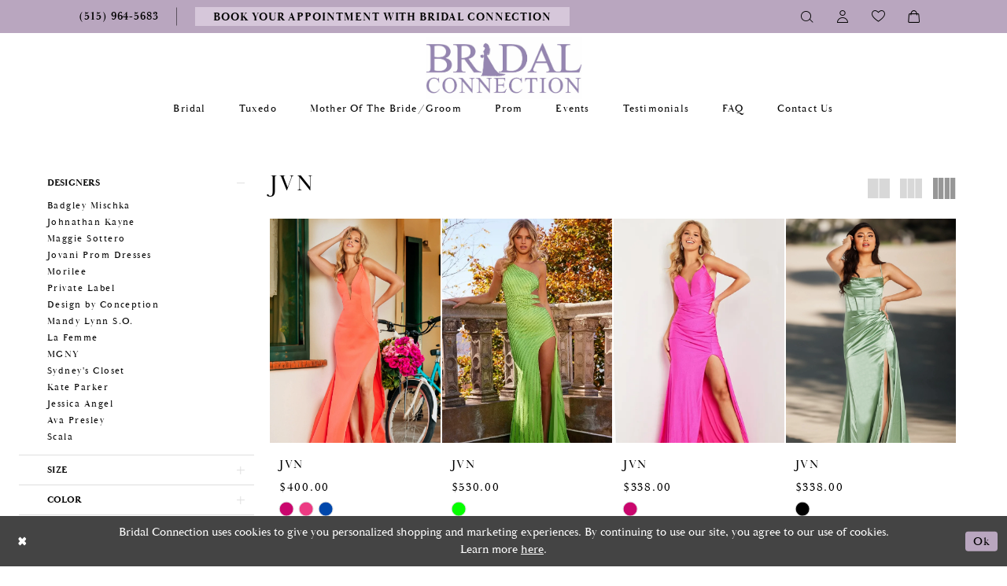

--- FILE ---
content_type: text/html; charset=utf-8
request_url: https://www.bridalconnectiondsm.com/jvn
body_size: 22046
content:
<!DOCTYPE html>
<html class="html-common html-plp" lang="en-US">
<head>
    
<base href="/">
<meta charset="UTF-8">
<meta name="viewport" content="width=device-width, initial-scale=1, maximum-scale=1, user-scalable=0" />
<meta name="format-detection" content="telephone=yes">
    
<title>JVN | Bridal Connection</title>

    <meta property="og:title" content="JVN | Bridal Connection" />
    <meta property="og:type" content="website" />
    <meta property="og:url" content="https://www.bridalconnectiondsm.com/jvn"/>
        <meta name="description" content="Shop JVN at Bridal Connection" />
        <meta property="og:description" content="Shop JVN at Bridal Connection" />
        <meta property="og:image" content="https://dy9ihb9itgy3g.cloudfront.net/products/$uploads/products/10488/jvn08695/jvn08695__d_f.webp" />
        <meta name="twitter:image" content="https://dy9ihb9itgy3g.cloudfront.net/products/$uploads/products/10488/jvn08695/jvn08695__d_f.webp">
        <meta name="p:domain_verify" content="3299e523ab29d809a77253bee370fc10" />
        <link rel="canonical" href="https://www.bridalconnectiondsm.com/jvn" />

    

    <link rel="apple-touch-icon" sizes="180x180" href="Themes/BridalConnection/Content/img/favicon/apple-touch-icon.png">
<link rel="icon" type="image/png" sizes="32x32" href="Themes/BridalConnection/Content/img/favicon/favicon-32x32.png">
<link rel="icon" type="image/png" sizes="16x16" href="Themes/BridalConnection/Content/img/favicon/favicon-16x16.png">
<link rel="manifest" href="Themes/BridalConnection/Content/img/favicon/site.webmanifest">
<link rel="mask-icon" href="Themes/BridalConnection/Content/img/favicon/safari-pinned-tab.svg" color="#5bbad5">
<link rel="shortcut icon" href="Themes/BridalConnection/Content/img/favicon/favicon.ico">
<meta name="msapplication-TileColor" content="#2b5797">
<meta name="msapplication-config" content="Themes/BridalConnection/Content/img/favicon/browserconfig.xml">
<meta name="theme-color" content="#ffffff">

    <link href="https://fonts.googleapis.com/css?family=Sacramento&display=swap" rel="stylesheet">
<link rel="preconnect" href="https://use.typekit.net" crossorigin="anonymous">
<link rel="preconnect" href="https://p.typekit.net" crossorigin="anonymous">
<link rel="preload" href="https://use.typekit.net/aif7zwc.css" as="style">
<link rel="stylesheet" href="https://use.typekit.net/aif7zwc.css"/>

    <link rel="preload" href="/Content/fonts/syvoicomoon/Syvo-Icomoon.woff?y5043x" as="font" type="font/woff" crossorigin>

    <link rel="stylesheet" type="text/css" href="https://www.bridalconnectiondsm.com/content/theme.min.css?v=20251230114025"/>
    

    


        <script type="application/ld&#x2B;json">
          {
  "@context": "http://schema.org",
  "@type": "Brand",
  "name": "JVN",
  "url": "https://www.bridalconnectiondsm.com/jvn"
}
        </script>

    








</head>
<body class="page-common page-plp  ">
    <!--[if lt IE 11]>
      <p class="browsehappy">You are using an <strong>outdated</strong> browser. Please <a href="http://browsehappy.com/">upgrade your browser</a> to improve your experience.</p>
    <![endif]-->
    <div class="hidden-vars" data-vars>
    <div class="breakpoint-xl" data-var-name="breakpoint" data-var-type="xl" data-var-value="width"></div>
    <div class="breakpoint-lg" data-var-name="breakpoint" data-var-type="lg" data-var-value="width"></div>
    <div class="breakpoint-md" data-var-name="breakpoint" data-var-type="md" data-var-value="width"></div>
    <div class="breakpoint-sm" data-var-name="breakpoint" data-var-type="sm" data-var-value="width"></div>
    <div class="color-primary" data-var-name="color" data-var-type="primary" data-var-value="color"></div>
    <div class="color-secondary" data-var-name="color" data-var-type="secondary" data-var-value="color"></div>
</div>
    <!-- Loader -->
    <div id="spinner" class="loader">
        <div class="round">
            <div class="section"></div>
        </div>
    </div>
    <div class="app-container app-container-fix">
        






<div class="primary-block iblock-fix" data-property="fixed-header">
    
        <div class="preheader preheader-appointment hidden-gt-sm" id="preheader-appointment">
            <div class="container-fluid">
                <div class="row">
                    <div class="appointment-link">
                        <!--<a href="appointment">
	<i class="icomoon icomoon-calendar hidden-gt-sm" aria-hidden="true"></i>
    <span>Reserve Your Unique,Personalized,Intimate Wedding Dress Shopping Experience!</span>
</a> -->

<a href="appointment">
	<i class="icomoon icomoon-calendar hidden-gt-sm" aria-hidden="true"></i>
    <span>BOOK YOUR APPOINTMENT WITH BRIDAL CONNECTION</span>
</a>



                    </div>
                </div>
            </div>
        </div>
    
        <div class="preheader preheader-appointment hidden-gt-sm" id="preheader-appointment-alt">
            <div class="container-fluid">
                <div class="row">
                    <div class="appointment-btn">
                        <!--
<a href="prom-appointments">
  <i class="icomoon icomoon-calendar hidden-gt-sm">
  </i>
  <span>Reserve Your Prom Appointment
  </span>
</a> -->

<!--<a href="appointments">
	<i class="icomoon icomoon-calendar hidden-gt-sm"></i>
    <span>Reserve your Bridesmaids/Tuxedo Experience</span>
</a>-->

<!--<a href="appointments">
	<i class="icomoon icomoon-calendar hidden-gt-sm" aria-hidden="true"></i>
    <center><span>Reserve Your Personalized Prom and Tuxedo Appointment!</span></center>
</a> -->
                    </div>
                </div>
            </div>
        </div>

    <div class="preheader preheader-main" id="preheader">
        <div class="container">
            <div class="row">
                <div class="preheader-blocks">
                    <div class="preheader-block preheader-left preheader-style preheader-alt">
                        <ul class="has-separators">
                            <li class="hidden-gt-sm">
                                <a href="javascript:void(0);" rel="nofollow" class="navbar-toggle collapsed" data-toggle="collapse" data-target="#main-navbar" aria-expanded="false" aria-controls="main-navbar">
    <span class="sr-only">Toggle navigation</span>
    <i class="icomoon icomoon-hamburger" aria-hidden="true"></i>
</a>
                            </li>
                                <li>
                                    <a href="tel:5159645683" rel="nofollow">	
  <i class="icomoon icomoon-phone hidden-gt-sm" aria-hidden="true">
  </i>
  <span class="hidden-xs hidden-sm">(515)&nbsp;964&#8209;5683
  </span>
</a>



                                </li>
                                <li class="hidden-xs hidden-sm appointment-btn">
                                    <!--<a href="appointment">
	<i class="icomoon icomoon-calendar hidden-gt-sm" aria-hidden="true"></i>
    <span>Reserve Your Unique,Personalized,Intimate Wedding Dress Shopping Experience!</span>
</a> -->

<a href="appointment">
	<i class="icomoon icomoon-calendar hidden-gt-sm" aria-hidden="true"></i>
    <span>BOOK YOUR APPOINTMENT WITH BRIDAL CONNECTION</span>
</a>



                                </li>
                                <li class="hidden-xs hidden-sm no-separator">
                                    <!--
<a href="prom-appointments">
  <i class="icomoon icomoon-calendar hidden-gt-sm">
  </i>
  <span>Reserve Your Prom Appointment
  </span>
</a> -->

<!--<a href="appointments">
	<i class="icomoon icomoon-calendar hidden-gt-sm"></i>
    <span>Reserve your Bridesmaids/Tuxedo Experience</span>
</a>-->

<!--<a href="appointments">
	<i class="icomoon icomoon-calendar hidden-gt-sm" aria-hidden="true"></i>
    <center><span>Reserve Your Personalized Prom and Tuxedo Appointment!</span></center>
</a> -->
                                </li>
                        </ul>
                    </div>
                    <a href="/"
                       class="brand-logo hidden-gt-sm"
                       aria-label="Bridal Connection">
                        <img src="logos/main-logo?v=d72337d5-7fcd-04db-468d-8949b4e8d395"
                             alt="Bridal Connection" />
                    </a>
                    <div class="preheader-block preheader-right preheader-style">
                        <ul>
                            <li>
                                <a class="show-search" href="search" aria-haspopup="true" aria-expanded="false">
    <span class="sr-only">Toggle search</span>
    <i class="icomoon icomoon-search" aria-hidden="true"></i>
</a>
                            </li>

                            <li class="hidden-xs hidden-sm">
                                <a href="/account/information" class="dropdown-toggle" data-toggle="dropdown" aria-haspopup="true" aria-expanded="false" aria-label="Toggle Account">
    <i class="icomoon icomoon-user" aria-hidden="true"></i>
</a>

<div class="dropdown-menu clickable cart-popup">
    <span
       rel="nofollow"
       class="fl-right close-dropdown"
       data-trigger="cart"
       aria-haspopup="false" aria-expanded="false" aria-label="Close Account Popup">
    </span>
    <div class="account-dropdown">
        <ul>
                <li>
                    <a href="/login">Sign In</a>
                </li>
                <li>
                    <a href="/register">Sign Up</a>
                </li>
                <li>
                    <a href="/wishlist">Wishlist</a>
                </li>
        </ul>
    </div>
</div>
                            </li>

                            <li class="hidden-xs hidden-sm">
                                <a href="/wishlist" aria-haspopup="true" aria-expanded="false">
    <span class="sr-only">Check Wishlist</span>
    <i class="icomoon icomoon-heart" aria-hidden="true"></i>
</a>
                            </li>
                                <li class="dropdown">
                                    <a href="/cart" class="dropdown-toggle cart-dropdown" data-trigger="cart" data-toggle="dropdown" aria-haspopup="true" aria-expanded="false">
    <span class="sr-only">Toggle cart</span>
    <i class="icomoon icomoon-bag" aria-hidden="true"></i>
</a>

<div class="dropdown-menu clickable cart-popup"
     data-property="cart">
    <span role="button"
          aria-label="Close Cart"
           class="fl-right close-dropdown"
           data-trigger="cart"
           aria-haspopup="true"
           aria-expanded="false"
           aria-hidden="true"></span>

    <div class="header">
        <h4>
            Added to cart
        </h4>
        <hr />
        <p>
            <span>
                Items in Cart
            </span>
            <span class="fl-right">0</span>
        </p>
        <hr />
    </div>
    <div class="row products">
    </div>
    <div class="summary">
        <hr/>
        <p>
            Subtotal
            <span class="fl-right">$0.00</span>
        </p>
        <hr />
    </div>
    <div class="actions">
        <a href="/checkout" class="btn btn-block btn-lg btn-success">Checkout</a>
        <a class="btn btn-block btn-lg btn-success-invert" href="/cart">View in cart</a>
    </div>
</div>

                                </li>

                        </ul>
                    </div>

                    <div class="search-holder">
                        
<div name="search-form" role="search" aria-label="Search form" class="search-form iblock-fix collapsed">
    <div class="search-group ui-widget">
        <div class="search-btn search-btn-left" >
            <button type="submit" data-trigger="search" aria-label="Submit search form">
                <i class="icomoon icomoon-search" aria-hidden="true"></i>
            </button>
        </div>
        <div class="search-btn search-btn-right" >
            <button type="button" class="close-search-form" aria-label="Close search form">
                <i class="icon-syvo icon-close-x" aria-hidden="true"></i>
            </button>
        </div>
        <input type="search" name="query" class="ui-autocomplete-input" placeholder="SEARCH" data-property="search" autocomplete="off" aria-label="Enter search text">
    </div>
</div>

                    </div>
                </div>
            </div>
        </div>
    </div>
    <header class="header iblock-fix" id="header">
        <div class="container">
            <div class="row">
                <div class="header-blocks clearfix">
                    <a href="/"
                       class="brand-logo hidden-xs hidden-sm"
                       aria-label="Bridal Connection">
                        <img src="logos/main-logo?v=d72337d5-7fcd-04db-468d-8949b4e8d395"
                             alt="Bridal Connection" />
                    </a>
                    

<div id="main-navbar" class="navbar-collapse main-navbar main-navbar-extended collapse">
    <div class="main-navbar-extended-contents">
        
<div class="main-navbar-extended-header hidden-gt-sm">
    <div class="main-navbar-extended-header-search">
        
<div name="search-form" role="search" aria-label="Search form" class="search-form iblock-fix collapsed">
    <div class="search-group ui-widget">
        <div class="search-btn search-btn-left" >
            <button type="submit" data-trigger="search" aria-label="Submit search form">
                <i class="icomoon icomoon-search" aria-hidden="true"></i>
            </button>
        </div>
        <div class="search-btn search-btn-right" >
            <button type="button" class="close-search-form" aria-label="Close search form">
                <i class="icon-syvo icon-close-x" aria-hidden="true"></i>
            </button>
        </div>
        <input type="search" name="query" class="ui-autocomplete-input" placeholder="SEARCH" value="" data-property="search" autocomplete="off" aria-label="Enter search text">
    </div>
</div>

    </div>
</div>
        
<div class="main-navbar-extended-body">
    



<!--
<div class="common-navbar">
  <span class="close-navbar" data-toggle="collapse" data-target="#main-navbar"
        aria-haspopup="false"
        aria-expanded="false" aria-hidden="true">
  </span>
  <ul>
    
    <!--
    
    <li>
      <input type="checkbox" data-trigger="menu-opener">
      <a href="javascript:void(0)">
        <span>
          Designers
        </span>
        <i class="sign">
        </i>
      </a>
      <ul class="common-sub-menu">
       
        <li>
          <input type="checkbox" data-trigger="menu-opener">
          <a href="collections/bridal">
            <span>
              Bridal Designers
            </span>
            <i class="sign">
            </i>
          </a>
          <ul>
            <li>
              <a href="colby-john-couture/2018-collection">
                <span>
                  Colby John Couture
                </span>
                <i class="sign">
                </i>
              </a>
            </li>
            <li>
              <a href="justin-alexander/spring-2018">
                <span>
                  Justin Alexander
                </span>
                <i class="sign">
                </i>
              </a>
            </li>
            <li>
              <a href="enzoani/enzoani-bridal-2018">
                <span>
                  Enzoani
                </span>
                <i class="sign">
                </i>
              </a>
            </li>
            <li>
              <a href="collections/bridal">
                <span>
                  All Bridal Designers
                </span>
                <i class="sign">
                </i>
              </a>
            </li>
          </ul>
        </li>
        <li>
          <input type="checkbox" data-trigger="menu-opener">
          <a href="javascript:void(0);">
            <span>
              Prom &amp; Formal Dress Designers
            </span>
            <i class="sign">
            </i>
          </a>
          <ul>
            <li>
              <a href="johnathan-kayne">
                <span>
                  Johnathan Kayne
                </span>
                <i class="sign">
                </i>
              </a>
            </li>
            <li>
              <a href="morrell-maxie/prom">
                <span>
                  Morrell Maxie
                </span>
                <i class="sign">
                </i>
              </a>
            </li>
            <li>
              <a href="ellie-wilde/spring-2018">
                <span>
                  Ellie Wilde
                </span>
                <i class="sign">
                </i>
              </a>
            </li>
            <li>
              <a href="lucci-lu/spring-2018">
                <span>
                  Lucci Lu
                </span>
                <i class="sign">
                </i>
              </a>
            </li>
          </ul>
        </li>
        <li>
          <input type="checkbox" data-trigger="menu-opener">
          <a href="javascript:void(0);">
            <span>
              Featured Bridesmaids Designers
            </span>
            <i class="sign">
            </i>
          </a>
          <ul>
            <li>
              <a href="christina-wu-celebrations/spring-2018">
                <span>
                  Christina Wu Celebrations
                </span>
                <i class="sign">
                </i>
              </a>
            </li>
            <li>
              <a href="bill-levkoff/bridesmaids">
                <span>
                  Bill Levkoff
                </span>
                <i class="sign">
                </i>
              </a>
            </li>                        
            <li>
              <a href="davinci/bridesmaids">
                <span>
                  DaVinci
                </span>
                <i class="sign">
                </i>
              </a>
            </li>
            <li>
              <a href="house-of-wu/adrianna-papell-platinum">
                <span>
                  Adrianna Papell Platinum
                </span>
                <i class="sign">
                </i>
              </a>
            </li>
          </ul>
        </li>
      </ul>
    </li>
    
 
    
    <li>
      <a href="collections/bridal">
        <span>
          Bridal
        </span>
        <i class="sign">
        </i>
      </a>
    </li>  
    <li>
      <a href="collections/bridesmaids">
        <span>
          Bridesmaids
        </span>
        <i class="sign">
        </i>
      </a>
    </li>
    <li>
      <a href="collections/prom">
        <span>
          Prom
        </span>
        <i class="sign">
        </i>
      </a>
    </li>
   
    <li>
      <a href="tuxedo">
        <span>
          Tuxedo
        </span>
        <i class="sign">
        </i>
      </a>
    </li>
    <li>
      <a href="collections/accessories">
        <span>
          Accessories
        </span>
        <i class="sign">
        </i>
      </a>
    </li>
  </ul>
  <ul>
    <li>
    <a href="lookbooks">
      <span>
      Lookbooks
      </span>
      <i class="sign">
      </i>
      </a>
    </li>
    
 

        
    <li>
      <a href="testimonials">
        <span>
          Testimonials
        </span>
        <i class="sign">
        </i>
      </a>
    </li>
   <li>
      <a href="events">
        <span>
          Events
        </span>
        <i class="sign">
        </i>
      </a>
    </li> 
    <li>
      <a href="contact-us">
        <span>
          Contact
        </span>
        <i class="sign">
        </i>
      </a>
    </li>
    <li class="hidden-md hidden-lg">
      <a href="appointments">
        <span>
          Schedule An Appointment
        </span>
        <i class="sign">
        </i>
      </a>
    </li>
  </ul>
</div>
-->

<div class="common-navbar">
  <span class="close-navbar"
        data-toggle="collapse"
        data-target="#main-navbar"
        aria-haspopup="false" 
        aria-expanded="false"
        aria-hidden="true">    
  </span>
  <ul>
    <li>
      <a href="collections/bridal">
        <span>Bridal
        </span>
        <i class="sign" aria-hidden="true">
        </i>
      </a>
    </li>
   <!--<li>
      <a href="collections/motherofthebrides">
        <span>Mothers Dresses
        </span>
        <i class="sign">
        </i>
      </a>
    </li>-->
    <!--<li>
      <a href="collections/bridesmaids">
        <span>Bridesmaid
        </span>
        <i class="sign" aria-hidden="true">
        </i>
      </a>
    </li> -->
    <li>
      <a href="tuxedo">
        <span>Tuxedo
        </span>
        <i class="sign" aria-hidden="true">
        </i>
      </a>
    </li>
    <li>
      <a href="collections/motherofthebride">
        <span>Mother of the Bride/Groom
        </span>
        <i class="sign">
        </i>
      </a>
    </li>
     <li>
      <input type="checkbox" data-trigger="menu-opener" aria-label="Open Prom Menu">
      <a href="collections/prom">
        <span>Prom
        </span>
        <i class="sign" aria-hidden="true">
        </i>
      </a>
       
       <ul class="common-sub-menu">
        <li data-menu-item="empty">
          <input type="checkbox" aria-label="Open Prom Submenu">
          <ul>
           
            <li>
              <a href="collections/homecoming">
                <span>Homecoming Dresses
        </span>
                <i class="sign" aria-hidden="true">
                </i>
              </a>
            </li>
            
            
       
          </ul>
        </li>
      </ul>
    </li>
   <!-- <li>
      <a href="collections/homecoming">
        <span>Homecoming
        </span>
        <i class="sign">
        </i>
      </a>
    </li>-->
    <!--<li>
      <a href="https://flipbooks.top10support.com/2021TheBridalConnectionPromBook/index.html" target="_blank">
        <span>Prom 2021 flip Book
        </span>
        <i class="sign">
        </i>
      </a>
    </li>-->
    <li>
      <a href="events">
        <span>Events
        </span>
        <i class="sign" aria-hidden="true">
        </i>
      </a>
    </li>
    
    <!--<li>
      <a href="all-about-romance-travel">
        <span>All About Romance Travel
        </span>
        <i class="sign">
        </i>
      </a>
    </li>-->
    
    <li>
      <a href="testimonials">
        <span>Testimonials
        </span>
        <i class="sign" aria-hidden="true">
        </i>
      </a>
    </li>
    <li>
      <a href="faq">
        <span>FAQ
        </span>
        <i class="sign" aria-hidden="true">
        </i>
      </a>
    </li>
    <li>
      <a href="contact-us">
        <span>Contact us
        </span>
        <i class="sign" aria-hidden="true">
        </i>
      </a>
    </li>
  </ul>
</div>




</div>
        
<div class="main-navbar-extended-footer hidden-gt-sm">
    <div class="main-navbar-extended-footer-icons">
        <ul>
                    <li>
                        <a href="/wishlist">
                            <i class="icon-syvo icon-heart-o" aria-hidden="true"></i>
                            <span>Wishlist</span>
                        </a>
                    </li>
                <li>
                    <a href="/login">
                        <i class="icon-syvo icon-user-o" aria-hidden="true"></i>
                        <span>Sign In</span>
                    </a>
                </li>
                <li>
                    <a href="/register">
                        <i class="icon-syvo icon-user-o" aria-hidden="true"><span>+</span></i>
                        <span>Sign Up</span>
                    </a>
                </li>
        </ul>
    </div>
</div>
    </div>
    
<div class="main-navbar-extended-overlay" data-toggle="collapse" data-target="#main-navbar" aria-haspopup="false" aria-expanded="false" aria-hidden="true"></div>
</div>
                </div>
            </div>
        </div>
    </header>
</div>
        <div class="main-content">
            

<div class="common-cmp plp-cmp iblock-fix ajax-cmp">

<section class="section-plp-ajax-content section-block section-inner">
    <div class="container-fluid">
        <div class="row">

            


            <div class="plp-ajax-content plp-ajax-content-main">
                <div class="list">

                    <div class="list-item">
                        
    <div class="plp-ajax-content-filters" id="plp-filter">
        <div role="button" class="plp-ajax-content-filters-blocker hidden-gt-sm" 
             toggle-popup="#plp-filter" 
             tabindex="0" 
             aria-label="Toggle Filters dialog"></div>
        <div class="list">
                <div class="list-item">
                    <div class="plp-ajax-filter-breadcrumbs">
                        

<div class="filter-breadcrumbs">
    <div class="list hide" data-block="filter-breadcrumbs" role="list">
        <div class="list-item" data-property="filter-breadcrumb-clear" role="listitem">
            <label class="filter-breadcrumb filter-breadcrumb-clear"
                   data-trigger="filters-reset"
                   data-property="prices,colors,sizes,inStore,sortBy,attrs,stores,brands">
                <span>Clear All</span>
            </label>
        </div>
    </div>
</div>
                    </div>
                </div>

                <div class="list-item">
                    
    <div class="plp-ajax-filters">
        <span role="heading" aria-level="2" class="sr-only">Product List Filters</span>
        <a href="#plp-ajax-filter-skip" title="Skip to end" class="sr-only sr-only-focusable"
           data-trigger="scroll-to" data-target="#plp-ajax-filter-skip">Skip to end</a>
        <div class="list">
                    <div class="list-item" >
                        


<div class="plp-ajax-filter">
    <div class="plp-ajax-filter-collapse">
        <div class="filter-collapse"
             id="filter-collapse-0">
            <div class="filter-collapse-heading"
                 id="filter-collapse-heading-0">
                <button role="button" type="button"
                        data-toggle="collapse"
                        data-parent="#filter-collapse-0"
                        data-target="#filter-collapse-body-0"
                        class="filter-label "
                        aria-expanded="true"
                        aria-controls="filter-collapse-body-0">
                    <span class="label-span ">Designers</span>
                    <div class="label-addon">
                        <span class="collapse-sign">
                        </span>
                    </div>
                </button>
            </div>
            <div id="filter-collapse-body-0" class="filter-collapse-body in" role="tabpanel" aria-labelledby="filter-collapse-heading-0">
                <div class="filter-collapse-content ">
                    



    <div class="filter-nav-list clearfix">
            <ul id="linklist-0"  class="">
                
            <li>
                <a href="badgley-mischka">
                    <span class="filter-nav--text" data-autocomplete-value="Badgley Mischka">Badgley Mischka</span>
                </a>
            </li>
            <li>
                <a href="johnathan-kayne">
                    <span class="filter-nav--text" data-autocomplete-value="Johnathan Kayne">Johnathan Kayne</span>
                </a>
            </li>
            <li>
                <a href="maggie-sottero">
                    <span class="filter-nav--text" data-autocomplete-value="Maggie Sottero">Maggie Sottero</span>
                </a>
            </li>
            <li>
                <a href="jovani-prom-dresses">
                    <span class="filter-nav--text" data-autocomplete-value="Jovani Prom Dresses">Jovani Prom Dresses</span>
                </a>
            </li>
            <li>
                <a href="morilee">
                    <span class="filter-nav--text" data-autocomplete-value="Morilee">Morilee</span>
                </a>
            </li>
            <li>
                <a href="private-label">
                    <span class="filter-nav--text" data-autocomplete-value="Private Label">Private Label</span>
                </a>
            </li>
            <li>
                <a href="design-by-conception">
                    <span class="filter-nav--text" data-autocomplete-value="Design by Conception">Design by Conception</span>
                </a>
            </li>
            <li>
                <a href="mandy-lynn-s-o">
                    <span class="filter-nav--text" data-autocomplete-value="Mandy Lynn S.O.">Mandy Lynn S.O.</span>
                </a>
            </li>
            <li>
                <a href="la-femme">
                    <span class="filter-nav--text" data-autocomplete-value="La Femme">La Femme</span>
                </a>
            </li>
            <li>
                <a href="mgny">
                    <span class="filter-nav--text" data-autocomplete-value="MGNY">MGNY</span>
                </a>
            </li>
            <li>
                <a href="sydney-s-closet">
                    <span class="filter-nav--text" data-autocomplete-value="Sydney&#x27;s Closet">Sydney's Closet</span>
                </a>
            </li>
            <li>
                <a href="2cute-prom">
                    <span class="filter-nav--text" data-autocomplete-value="Kate Parker">Kate Parker</span>
                </a>
            </li>
            <li>
                <a href="jessica-angel">
                    <span class="filter-nav--text" data-autocomplete-value="Jessica Angel">Jessica Angel</span>
                </a>
            </li>
            <li>
                <a href="ava-presley">
                    <span class="filter-nav--text" data-autocomplete-value="Ava Presley">Ava Presley</span>
                </a>
            </li>
            <li>
                <a href="scala">
                    <span class="filter-nav--text" data-autocomplete-value="Scala">Scala</span>
                </a>
            </li>

            </ul>



    </div>

                </div>
            </div>
        </div>
    </div>
</div>
                    </div>
                    <div class="list-item" >
                        


<div class="plp-ajax-filter">
    <div class="plp-ajax-filter-collapse">
        <div class="filter-collapse"
             id="filter-collapse-1">
            <div class="filter-collapse-heading"
                 id="filter-collapse-heading-1">
                <button role="button" type="button"
                        data-toggle="collapse"
                        data-parent="#filter-collapse-1"
                        data-target="#filter-collapse-body-1"
                        class="filter-label collapsed"
                        aria-expanded="false"
                        aria-controls="filter-collapse-body-1">
                    <span class="label-span ">Size</span>
                    <div class="label-addon">
                        <span class="collapse-sign">
                        </span>
                    </div>
                </button>
                    <label role="button" class="filter-collapse-clear is-hidden"
                           data-trigger="filter-reset"
                           data-property="sizes">
                        <span>Clear Filter</span>
                    </label>
            </div>
            <div id="filter-collapse-body-1" class="filter-collapse-body collapse" role="tabpanel" aria-labelledby="filter-collapse-heading-1">
                <div class="filter-collapse-content ">
                    


    <div class="filter-nav-list clearfix filter-checkbox-list filter-sizes-list filter-size-list" data-property="">
        <ul id="checklist-1" class="check-list" >
                    <li>
                        <div class="v2-check">
                            <input id="sizes0-9281-1" name="sizes1"
                                   type="checkbox"
                                   data-plp-filter="sizes"
                                   data-signular-title="size"
                                   value="00"
                                   aria-label="size: 00">
                            <label for="sizes0-9281-1" class="v2-control">
                                <span class="sign"></span>
                                <span class="v2-control--text" data-autocomplete-value="00">00</span>
                            </label>
                        </div>
                    </li>
                    <li>
                        <div class="v2-check">
                            <input id="sizes1-9281-1" name="sizes2"
                                   type="checkbox"
                                   data-plp-filter="sizes"
                                   data-signular-title="size"
                                   value="0"
                                   aria-label="size: 0">
                            <label for="sizes1-9281-1" class="v2-control">
                                <span class="sign"></span>
                                <span class="v2-control--text" data-autocomplete-value="0">0</span>
                            </label>
                        </div>
                    </li>
                    <li>
                        <div class="v2-check">
                            <input id="sizes2-9281-1" name="sizes3"
                                   type="checkbox"
                                   data-plp-filter="sizes"
                                   data-signular-title="size"
                                   value="2"
                                   aria-label="size: 2">
                            <label for="sizes2-9281-1" class="v2-control">
                                <span class="sign"></span>
                                <span class="v2-control--text" data-autocomplete-value="2">2</span>
                            </label>
                        </div>
                    </li>
                    <li>
                        <div class="v2-check">
                            <input id="sizes3-9281-1" name="sizes4"
                                   type="checkbox"
                                   data-plp-filter="sizes"
                                   data-signular-title="size"
                                   value="4"
                                   aria-label="size: 4">
                            <label for="sizes3-9281-1" class="v2-control">
                                <span class="sign"></span>
                                <span class="v2-control--text" data-autocomplete-value="4">4</span>
                            </label>
                        </div>
                    </li>
                    <li>
                        <div class="v2-check">
                            <input id="sizes4-9281-1" name="sizes5"
                                   type="checkbox"
                                   data-plp-filter="sizes"
                                   data-signular-title="size"
                                   value="6"
                                   aria-label="size: 6">
                            <label for="sizes4-9281-1" class="v2-control">
                                <span class="sign"></span>
                                <span class="v2-control--text" data-autocomplete-value="6">6</span>
                            </label>
                        </div>
                    </li>
                    <li>
                        <div class="v2-check">
                            <input id="sizes5-9281-1" name="sizes6"
                                   type="checkbox"
                                   data-plp-filter="sizes"
                                   data-signular-title="size"
                                   value="8"
                                   aria-label="size: 8">
                            <label for="sizes5-9281-1" class="v2-control">
                                <span class="sign"></span>
                                <span class="v2-control--text" data-autocomplete-value="8">8</span>
                            </label>
                        </div>
                    </li>
                    <li>
                        <div class="v2-check">
                            <input id="sizes6-9281-1" name="sizes7"
                                   type="checkbox"
                                   data-plp-filter="sizes"
                                   data-signular-title="size"
                                   value="10"
                                   aria-label="size: 10">
                            <label for="sizes6-9281-1" class="v2-control">
                                <span class="sign"></span>
                                <span class="v2-control--text" data-autocomplete-value="10">10</span>
                            </label>
                        </div>
                    </li>
                    <li>
                        <div class="v2-check">
                            <input id="sizes7-9281-1" name="sizes8"
                                   type="checkbox"
                                   data-plp-filter="sizes"
                                   data-signular-title="size"
                                   value="12"
                                   aria-label="size: 12">
                            <label for="sizes7-9281-1" class="v2-control">
                                <span class="sign"></span>
                                <span class="v2-control--text" data-autocomplete-value="12">12</span>
                            </label>
                        </div>
                    </li>
                    <li>
                        <div class="v2-check">
                            <input id="sizes8-9281-1" name="sizes9"
                                   type="checkbox"
                                   data-plp-filter="sizes"
                                   data-signular-title="size"
                                   value="14"
                                   aria-label="size: 14">
                            <label for="sizes8-9281-1" class="v2-control">
                                <span class="sign"></span>
                                <span class="v2-control--text" data-autocomplete-value="14">14</span>
                            </label>
                        </div>
                    </li>
                    <li>
                        <div class="v2-check">
                            <input id="sizes9-9281-1" name="sizes10"
                                   type="checkbox"
                                   data-plp-filter="sizes"
                                   data-signular-title="size"
                                   value="16"
                                   aria-label="size: 16">
                            <label for="sizes9-9281-1" class="v2-control">
                                <span class="sign"></span>
                                <span class="v2-control--text" data-autocomplete-value="16">16</span>
                            </label>
                        </div>
                    </li>
                    <li>
                        <div class="v2-check">
                            <input id="sizes10-9281-1" name="sizes11"
                                   type="checkbox"
                                   data-plp-filter="sizes"
                                   data-signular-title="size"
                                   value="18"
                                   aria-label="size: 18">
                            <label for="sizes10-9281-1" class="v2-control">
                                <span class="sign"></span>
                                <span class="v2-control--text" data-autocomplete-value="18">18</span>
                            </label>
                        </div>
                    </li>
                    <li>
                        <div class="v2-check">
                            <input id="sizes11-9281-1" name="sizes12"
                                   type="checkbox"
                                   data-plp-filter="sizes"
                                   data-signular-title="size"
                                   value="20"
                                   aria-label="size: 20">
                            <label for="sizes11-9281-1" class="v2-control">
                                <span class="sign"></span>
                                <span class="v2-control--text" data-autocomplete-value="20">20</span>
                            </label>
                        </div>
                    </li>
                    <li>
                        <div class="v2-check">
                            <input id="sizes12-9281-1" name="sizes13"
                                   type="checkbox"
                                   data-plp-filter="sizes"
                                   data-signular-title="size"
                                   value="22"
                                   aria-label="size: 22">
                            <label for="sizes12-9281-1" class="v2-control">
                                <span class="sign"></span>
                                <span class="v2-control--text" data-autocomplete-value="22">22</span>
                            </label>
                        </div>
                    </li>
                    <li>
                        <div class="v2-check">
                            <input id="sizes13-9281-1" name="sizes14"
                                   type="checkbox"
                                   data-plp-filter="sizes"
                                   data-signular-title="size"
                                   value="24"
                                   aria-label="size: 24">
                            <label for="sizes13-9281-1" class="v2-control">
                                <span class="sign"></span>
                                <span class="v2-control--text" data-autocomplete-value="24">24</span>
                            </label>
                        </div>
                    </li>
        </ul>
    </div>

                </div>
            </div>
        </div>
    </div>
</div>
                    </div>
                    <div class="list-item" >
                        


<div class="plp-ajax-filter">
    <div class="plp-ajax-filter-collapse">
        <div class="filter-collapse"
             id="filter-collapse-2">
            <div class="filter-collapse-heading"
                 id="filter-collapse-heading-2">
                <button role="button" type="button"
                        data-toggle="collapse"
                        data-parent="#filter-collapse-2"
                        data-target="#filter-collapse-body-2"
                        class="filter-label collapsed"
                        aria-expanded="false"
                        aria-controls="filter-collapse-body-2">
                    <span class="label-span ">Color</span>
                    <div class="label-addon">
                        <span class="collapse-sign">
                        </span>
                    </div>
                </button>
                    <label role="button" class="filter-collapse-clear is-hidden"
                           data-trigger="filter-reset"
                           data-property="colors">
                        <span>Clear Filter</span>
                    </label>
            </div>
            <div id="filter-collapse-body-2" class="filter-collapse-body collapse" role="tabpanel" aria-labelledby="filter-collapse-heading-2">
                <div class="filter-collapse-content ">
                    


            <div class="filter-color-list clearfix">
                <div class="list" id="colorlist-2" >
                            <div class="list-item">
                                <label class="color-input-v2">
                                    <input id="colors0-2" name="colors" type="checkbox"
                                            
                                            data-plp-filter="colors"
                                            data-signular-title="color"
                                            value="black"
                                            aria-label="color: Black"/>
                                    
    <span class="color-v2" data-property="product-color"><i class="color-v2--icon" data-layout-font="" title="Black"><svg height="1000" version="1.1" viewBox="0 0 1000 1000" width="1000" xml:space="preserve" xmlns="http://www.w3.org/2000/svg" xmlns:xlink="http://www.w3.org/1999/xlink"><g style="transform-origin: 50% 50%;"><polygon points="-207.10678118654744,-207.10678118654744 -207.10678118654744,1207.1067811865473 1207.1067811865473,1207.1067811865473 1207.1067811865473,-207.10678118654744" style="fill: #000000;"></polygon></g></svg></i></span>

                                    <span class="color-input-v2--text" data-autocomplete-value="Black">Black</span>
                                </label>
                            </div>
                            <div class="list-item">
                                <label class="color-input-v2">
                                    <input id="colors1-2" name="colors" type="checkbox"
                                            
                                            data-plp-filter="colors"
                                            data-signular-title="color"
                                            value="blue"
                                            aria-label="color: Blue"/>
                                    
    <span class="color-v2" data-property="product-color"><i class="color-v2--icon" data-layout-font="" title="Blue"><svg height="1000" version="1.1" viewBox="0 0 1000 1000" width="1000" xml:space="preserve" xmlns="http://www.w3.org/2000/svg" xmlns:xlink="http://www.w3.org/1999/xlink"><g style="transform-origin: 50% 50%;"><polygon points="-207.10678118654744,-207.10678118654744 -207.10678118654744,1207.1067811865473 1207.1067811865473,1207.1067811865473 1207.1067811865473,-207.10678118654744" style="fill: #0000ff;"></polygon></g></svg></i></span>

                                    <span class="color-input-v2--text" data-autocomplete-value="Blue">Blue</span>
                                </label>
                            </div>
                            <div class="list-item">
                                <label class="color-input-v2">
                                    <input id="colors2-2" name="colors" type="checkbox"
                                            
                                            data-plp-filter="colors"
                                            data-signular-title="color"
                                            value="brown"
                                            aria-label="color: Brown"/>
                                    
    <span class="color-v2" data-property="product-color"><i class="color-v2--icon" data-layout-font="" title="Brown"><svg height="1000" version="1.1" viewBox="0 0 1000 1000" width="1000" xml:space="preserve" xmlns="http://www.w3.org/2000/svg" xmlns:xlink="http://www.w3.org/1999/xlink"><g style="transform-origin: 50% 50%;"><polygon points="-207.10678118654744,-207.10678118654744 -207.10678118654744,1207.1067811865473 1207.1067811865473,1207.1067811865473 1207.1067811865473,-207.10678118654744" style="fill: #f4a460;"></polygon></g></svg></i></span>

                                    <span class="color-input-v2--text" data-autocomplete-value="Brown">Brown</span>
                                </label>
                            </div>
                            <div class="list-item">
                                <label class="color-input-v2">
                                    <input id="colors3-2" name="colors" type="checkbox"
                                            
                                            data-plp-filter="colors"
                                            data-signular-title="color"
                                            value="gold"
                                            aria-label="color: Gold"/>
                                    
    <span class="color-v2" data-property="product-color"><i class="color-v2--icon" data-layout-font="" title="Gold"><svg height="1000" version="1.1" viewBox="0 0 1000 1000" width="1000" xml:space="preserve" xmlns="http://www.w3.org/2000/svg" xmlns:xlink="http://www.w3.org/1999/xlink"><g style="transform-origin: 50% 50%;"><polygon points="-207.10678118654744,-207.10678118654744 -207.10678118654744,1207.1067811865473 1207.1067811865473,1207.1067811865473 1207.1067811865473,-207.10678118654744" style="fill: #ffd700;"></polygon></g></svg></i></span>

                                    <span class="color-input-v2--text" data-autocomplete-value="Gold">Gold</span>
                                </label>
                            </div>
                            <div class="list-item">
                                <label class="color-input-v2">
                                    <input id="colors4-2" name="colors" type="checkbox"
                                            
                                            data-plp-filter="colors"
                                            data-signular-title="color"
                                            value="green"
                                            aria-label="color: Green"/>
                                    
    <span class="color-v2" data-property="product-color"><i class="color-v2--icon" data-layout-font="" title="Green"><svg height="1000" version="1.1" viewBox="0 0 1000 1000" width="1000" xml:space="preserve" xmlns="http://www.w3.org/2000/svg" xmlns:xlink="http://www.w3.org/1999/xlink"><g style="transform-origin: 50% 50%;"><polygon points="-207.10678118654744,-207.10678118654744 -207.10678118654744,1207.1067811865473 1207.1067811865473,1207.1067811865473 1207.1067811865473,-207.10678118654744" style="fill: #00ff00;"></polygon></g></svg></i></span>

                                    <span class="color-input-v2--text" data-autocomplete-value="Green">Green</span>
                                </label>
                            </div>
                            <div class="list-item">
                                <label class="color-input-v2">
                                    <input id="colors5-2" name="colors" type="checkbox"
                                            
                                            data-plp-filter="colors"
                                            data-signular-title="color"
                                            value="multi"
                                            aria-label="color: Multi"/>
                                    
    <span class="color-v2" data-property="product-color"><i class="color-v2--icon" data-layout-font="" title="Multi"><svg height="1000" version="1.1" viewBox="0 0 1000 1000" width="1000" xml:space="preserve" xmlns="http://www.w3.org/2000/svg" xmlns:xlink="http://www.w3.org/1999/xlink"><g style="transform-origin: 50% 50%;"><polygon points="-207.10678118654744,-207.10678118654744 -207.10678118654744,1207.1067811865473 1207.1067811865473,1207.1067811865473 1207.1067811865473,-207.10678118654744"></polygon></g></svg></i><span class="color-v2--letter">m</span></span>

                                    <span class="color-input-v2--text" data-autocomplete-value="Multi">Multi</span>
                                </label>
                            </div>
                            <div class="list-item">
                                <label class="color-input-v2">
                                    <input id="colors6-2" name="colors" type="checkbox"
                                            
                                            data-plp-filter="colors"
                                            data-signular-title="color"
                                            value="orange"
                                            aria-label="color: Orange"/>
                                    
    <span class="color-v2" data-property="product-color"><i class="color-v2--icon" data-layout-font="" title="Orange"><svg height="1000" version="1.1" viewBox="0 0 1000 1000" width="1000" xml:space="preserve" xmlns="http://www.w3.org/2000/svg" xmlns:xlink="http://www.w3.org/1999/xlink"><g style="transform-origin: 50% 50%;"><polygon points="-207.10678118654744,-207.10678118654744 -207.10678118654744,1207.1067811865473 1207.1067811865473,1207.1067811865473 1207.1067811865473,-207.10678118654744" style="fill: #ffa500;"></polygon></g></svg></i></span>

                                    <span class="color-input-v2--text" data-autocomplete-value="Orange">Orange</span>
                                </label>
                            </div>
                            <div class="list-item">
                                <label class="color-input-v2">
                                    <input id="colors7-2" name="colors" type="checkbox"
                                            
                                            data-plp-filter="colors"
                                            data-signular-title="color"
                                            value="pink"
                                            aria-label="color: Pink"/>
                                    
    <span class="color-v2" data-property="product-color"><i class="color-v2--icon" data-layout-font="" title="Pink"><svg height="1000" version="1.1" viewBox="0 0 1000 1000" width="1000" xml:space="preserve" xmlns="http://www.w3.org/2000/svg" xmlns:xlink="http://www.w3.org/1999/xlink"><g style="transform-origin: 50% 50%;"><polygon points="-207.10678118654744,-207.10678118654744 -207.10678118654744,1207.1067811865473 1207.1067811865473,1207.1067811865473 1207.1067811865473,-207.10678118654744" style="fill: #ff69b4;"></polygon></g></svg></i></span>

                                    <span class="color-input-v2--text" data-autocomplete-value="Pink">Pink</span>
                                </label>
                            </div>
                            <div class="list-item">
                                <label class="color-input-v2">
                                    <input id="colors8-2" name="colors" type="checkbox"
                                            
                                            data-plp-filter="colors"
                                            data-signular-title="color"
                                            value="purple"
                                            aria-label="color: Purple"/>
                                    
    <span class="color-v2" data-property="product-color"><i class="color-v2--icon" data-layout-font="" title="Purple"><svg height="1000" version="1.1" viewBox="0 0 1000 1000" width="1000" xml:space="preserve" xmlns="http://www.w3.org/2000/svg" xmlns:xlink="http://www.w3.org/1999/xlink"><g style="transform-origin: 50% 50%;"><polygon points="-207.10678118654744,-207.10678118654744 -207.10678118654744,1207.1067811865473 1207.1067811865473,1207.1067811865473 1207.1067811865473,-207.10678118654744" style="fill: #800080;"></polygon></g></svg></i></span>

                                    <span class="color-input-v2--text" data-autocomplete-value="Purple">Purple</span>
                                </label>
                            </div>
                            <div class="list-item">
                                <label class="color-input-v2">
                                    <input id="colors9-2" name="colors" type="checkbox"
                                            
                                            data-plp-filter="colors"
                                            data-signular-title="color"
                                            value="red"
                                            aria-label="color: Red"/>
                                    
    <span class="color-v2" data-property="product-color"><i class="color-v2--icon" data-layout-font="" title="Red"><svg height="1000" version="1.1" viewBox="0 0 1000 1000" width="1000" xml:space="preserve" xmlns="http://www.w3.org/2000/svg" xmlns:xlink="http://www.w3.org/1999/xlink"><g style="transform-origin: 50% 50%;"><polygon points="-207.10678118654744,-207.10678118654744 -207.10678118654744,1207.1067811865473 1207.1067811865473,1207.1067811865473 1207.1067811865473,-207.10678118654744" style="fill: #ff0000;"></polygon></g></svg></i></span>

                                    <span class="color-input-v2--text" data-autocomplete-value="Red">Red</span>
                                </label>
                            </div>
                            <div class="list-item">
                                <label class="color-input-v2">
                                    <input id="colors10-2" name="colors" type="checkbox"
                                            
                                            data-plp-filter="colors"
                                            data-signular-title="color"
                                            value="silver"
                                            aria-label="color: Silver"/>
                                    
    <span class="color-v2" data-property="product-color"><i class="color-v2--icon" data-layout-font="" title="Silver"><svg height="1000" version="1.1" viewBox="0 0 1000 1000" width="1000" xml:space="preserve" xmlns="http://www.w3.org/2000/svg" xmlns:xlink="http://www.w3.org/1999/xlink"><g style="transform-origin: 50% 50%;"><polygon points="-207.10678118654744,-207.10678118654744 -207.10678118654744,1207.1067811865473 1207.1067811865473,1207.1067811865473 1207.1067811865473,-207.10678118654744" style="fill: #c0c0c0;"></polygon></g></svg></i></span>

                                    <span class="color-input-v2--text" data-autocomplete-value="Silver">Silver</span>
                                </label>
                            </div>
                            <div class="list-item">
                                <label class="color-input-v2">
                                    <input id="colors11-2" name="colors" type="checkbox"
                                            
                                            data-plp-filter="colors"
                                            data-signular-title="color"
                                            value="white"
                                            aria-label="color: White"/>
                                    
    <span class="color-v2" data-property="product-color"><i class="color-v2--icon" data-layout-font="" title="White"><svg height="1000" version="1.1" viewBox="0 0 1000 1000" width="1000" xml:space="preserve" xmlns="http://www.w3.org/2000/svg" xmlns:xlink="http://www.w3.org/1999/xlink"><g style="transform-origin: 50% 50%;"><polygon points="-207.10678118654744,-207.10678118654744 -207.10678118654744,1207.1067811865473 1207.1067811865473,1207.1067811865473 1207.1067811865473,-207.10678118654744" style="fill: #ffffff;"></polygon></g></svg></i></span>

                                    <span class="color-input-v2--text" data-autocomplete-value="White">White</span>
                                </label>
                            </div>
                            <div class="list-item">
                                <label class="color-input-v2">
                                    <input id="colors12-2" name="colors" type="checkbox"
                                            
                                            data-plp-filter="colors"
                                            data-signular-title="color"
                                            value="yellow"
                                            aria-label="color: Yellow"/>
                                    
    <span class="color-v2" data-property="product-color"><i class="color-v2--icon" data-layout-font="" title="Yellow"><svg height="1000" version="1.1" viewBox="0 0 1000 1000" width="1000" xml:space="preserve" xmlns="http://www.w3.org/2000/svg" xmlns:xlink="http://www.w3.org/1999/xlink"><g style="transform-origin: 50% 50%;"><polygon points="-207.10678118654744,-207.10678118654744 -207.10678118654744,1207.1067811865473 1207.1067811865473,1207.1067811865473 1207.1067811865473,-207.10678118654744" style="fill: #ffff00;"></polygon></g></svg></i></span>

                                    <span class="color-input-v2--text" data-autocomplete-value="Yellow">Yellow</span>
                                </label>
                            </div>
                </div>
            </div>

                </div>
            </div>
        </div>
    </div>
</div>
                    </div>
                    <div class="list-item" >
                        


<div class="plp-ajax-filter">
    <div class="plp-ajax-filter-collapse">
        <div class="filter-collapse"
             id="filter-collapse-3">
            <div class="filter-collapse-heading"
                 id="filter-collapse-heading-3">
                <button role="button" type="button"
                        data-toggle="collapse"
                        data-parent="#filter-collapse-3"
                        data-target="#filter-collapse-body-3"
                        class="filter-label collapsed"
                        aria-expanded="false"
                        aria-controls="filter-collapse-body-3">
                    <span class="label-span ">Price</span>
                    <div class="label-addon">
                        <span class="collapse-sign">
                        </span>
                    </div>
                </button>
            </div>
            <div id="filter-collapse-body-3" class="filter-collapse-body collapse" role="tabpanel" aria-labelledby="filter-collapse-heading-3">
                <div class="filter-collapse-content ">
                    



<div class="v2-range" data-property="v2-range">
    <input type="text"
           id="price-3"
           name="price"
           data-plp-filter="price"
           data-signular-title="price"
           data-from="284.00"
           data-to="704.00"
           data-min="284.00"
           data-max="704.00"
           v2-range-target
           aria-label="price: $284-$704"/>

    <input type="hidden"
           id="price-from-3"
           v2-range-from
           name="price-from"
           data-min="284.00"
           value="284.00"
           data-property="filter-price-from"
           aria-hidden="true"/>

    <input type="hidden"
           id="price-to-3"
           v2-range-to
           name="price-to"
           data-max="704.00"
           data-property="filter-price-to"
           value="704.00"
           aria-hidden="true"/>
</div>
                </div>
            </div>
        </div>
    </div>
</div>
                    </div>
        </div>
        <div id="plp-ajax-filter-skip" class="sr-only" tabindex="-1">Product List Filters End</div>
    </div>

                </div>
        </div>
    </div>

                    </div>

                    <div class="list-item">
                        <div class="content-bio">
                            <div class="list">

                                <div class="list-item">
                                    <div class="plp-ajax-showcase">
                                        
    <div class="showcase">
        <div class="list">
            <div class="list-item">
                <div class="showcase-brief">
                        <div class="showcase-title brief-block" style="">
                                <h1>JVN</h1>
                        </div>

                </div>
            </div>
        </div>
    </div>


                                    </div>
                                </div>

                                <div class="list-item">
                                    

    <div class="plp-ajax-actions">
        <div class="list">
                    <div class="list-item hidden-gt-sm">
                        <div class="plp-ajax-action plp-ajax-filter-mobile">
                            <div class="filter-dropdown">
                                <span role="button" class="filter-dropdown-label filter-mobile-call"
                                      toggle-popup="#plp-filter"
                                      tabindex="0"
                                      aria-haspopup="true"
                                      aria-label="Toggle Filters dialog">
                                    <span>Filter By</span>
                                    <i class="icon-syvo icon-caret-right" aria-hidden="true"></i>
                                </span>
                            </div>
                        </div>
                    </div>
                <div class="list-item">
                    <div class="plp-ajax-action plp-ajax-layout-controls clearfix">
                        <div class="control-panel layout-controls">
    <div class="list" role="list" aria-label="Layout Controls">
        <div class="list-item" 
             role="listitem">
            <a href="." 
               class="theme-typo layout-control control" 
               data-layout-col="1"
               role="button" 
               aria-label="Switch layout to 1 columns">
                <i class="icon-syvo icon-layout-col-1" aria-hidden="true"></i>
            </a>
        </div>
        <div class="list-item" 
             role="listitem">
            <a href="." 
               class="theme-typo layout-control control" data-layout-col="2"
               role="button" 
               aria-label="Switch layout to 2 columns">
                <i class="icon-syvo icon-layout-col-2" aria-hidden="true"></i>
            </a>
        </div>
        <div class="list-item" 
             role="listitem">
            <a href="." 
               class="theme-typo layout-control control" 
               data-layout-col="3"
               role="button" 
               aria-label="Switch layout to 3 columns">
                <i class="icon-syvo icon-layout-col-3" aria-hidden="true"></i>
            </a>
        </div>
        <div class="list-item" 
             role="listitem">
            <a href="." 
               class="theme-typo layout-control control active" 
               data-layout-col="4"
               role="button" 
               aria-label="Switch layout to 4 columns">
                <i class="icon-syvo icon-layout-col-4" aria-hidden="true"></i>
            </a>
        </div>
    </div>
</div>
                    </div>
                </div>
        </div>
    </div>

                                </div>

                                <div class="list-item">
                                    
                                    
                                    <div class="plp-ajax-listing">
                                        

    <div class="product-list " aria-label="Product List" data-property="product-list">
        <div class="list" data-list="products">

                    <div class="list-item" data-layout-width>
                        
<div class="product " data-property="parent" data-product-id="13683">

    <div class="product-content product-content-visual clearfix">
       


    <a href="/jvn/spring-2024/jvn08695" class="product-images" data-link="product-images" 
       role="presentation" 
       tabindex="-1" 
       aria-label="Visit JVN Page">
        <div class="list" data-list="product-images" role="list">
            <div class="list-item" role="listitem">
                


<div class="product-image product-image-default has-background" data-img="default" style="background-image: url(&#x27;https://dy9ihb9itgy3g.cloudfront.net/products/$uploads/products/10488/jvn08695/jvn08695__d_f.740.webp&#x27;)" data-related-image="false"><img alt="JVN Default Thumbnail Image" height="1151" src="https://dy9ihb9itgy3g.cloudfront.net/products/$uploads/products/10488/jvn08695/jvn08695__d_f.740.webp" width="740" /></div>


            </div>
        </div>
    </a>

        
        

    </div>
    
    <div class="product-content product-content-brief clearfix">

        
        <div class="product-brief">

            <a href="/jvn/spring-2024/jvn08695" data-link="product-title" class="product-brief-content product-brief-content-title">
                <div class="product-title">
    <div class="title title-small" title="JVN">
        <h4 role="presentation" aria-level="4">
            <span data-layout-font>JVN</span>
        </h4>
</div>
</div>
            </a>

            
        <div class="product-brief-content product-brief-content-prices">
            
    <div class="prices">
        <div class="list">
                <div class="list-item">
                    
<p class="price">

            <span data-layout-font data-property="price">$400.00</span>
</p>
                </div>
        </div>
    </div>



        </div>
        <div class="product-brief-content product-brief-content-colors">
            

    <div class="colors-v2">
        <a href="#color-list-468d2b1ecd-skip" title="Skip Color List to end" class="sr-only sr-only-focusable"
           data-trigger="scroll-to" data-target="#color-list-468d2b1ecd-skip">
            Skip Color List #468d2b1ecd to end
        </a>
        <div class="list" data-list="colors">
                <div class="list-item">
                    
    <span class="color-v2" data-property="product-color"><i class="color-v2--icon" data-layout-font="" title="Fuchsia"><svg height="1000" version="1.1" viewBox="0 0 1000 1000" width="1000" xml:space="preserve" xmlns="http://www.w3.org/2000/svg" xmlns:xlink="http://www.w3.org/1999/xlink"><g style="transform-origin: 50% 50%;"><polygon points="-207.10678118654744,-207.10678118654744 -207.10678118654744,1207.1067811865473 1207.1067811865473,1207.1067811865473 1207.1067811865473,-207.10678118654744" style="fill: #C9066D;"></polygon></g></svg></i></span>

                </div>
                <div class="list-item">
                    
    <span class="color-v2" data-property="product-color"><i class="color-v2--icon" data-layout-font="" title="Cerise"><svg height="1000" version="1.1" viewBox="0 0 1000 1000" width="1000" xml:space="preserve" xmlns="http://www.w3.org/2000/svg" xmlns:xlink="http://www.w3.org/1999/xlink"><g style="transform-origin: 50% 50%;"><polygon points="-207.10678118654744,-207.10678118654744 -207.10678118654744,1207.1067811865473 1207.1067811865473,1207.1067811865473 1207.1067811865473,-207.10678118654744" style="fill: #EC3B83;"></polygon></g></svg></i></span>

                </div>
                <div class="list-item">
                    
    <span class="color-v2" data-property="product-color"><i class="color-v2--icon" data-layout-font="" title="Cobalt"><svg height="1000" version="1.1" viewBox="0 0 1000 1000" width="1000" xml:space="preserve" xmlns="http://www.w3.org/2000/svg" xmlns:xlink="http://www.w3.org/1999/xlink"><g style="transform-origin: 50% 50%;"><polygon points="-207.10678118654744,-207.10678118654744 -207.10678118654744,1207.1067811865473 1207.1067811865473,1207.1067811865473 1207.1067811865473,-207.10678118654744" style="fill: #0047AB;"></polygon></g></svg></i></span>

                </div>
        </div>
        <div id="color-list-468d2b1ecd-skip" class="sr-only" tabindex="-1">
            Color List #468d2b1ecd End
        </div>
    </div>

        </div>


        </div>
    </div>
</div>
                    </div>
                    <div class="list-item" data-layout-width>
                        
<div class="product " data-property="parent" data-product-id="13692">

    <div class="product-content product-content-visual clearfix">
       


    <a href="/jvn/spring-2024/jvn23140" class="product-images" data-link="product-images" 
       role="presentation" 
       tabindex="-1" 
       aria-label="Visit JVN Page">
        <div class="list" data-list="product-images" role="list">
            <div class="list-item" role="listitem">
                


<div class="product-image product-image-default has-background" data-img="default" style="background-image: url(&#x27;https://dy9ihb9itgy3g.cloudfront.net/products/10488/jvn23140/jvn23140__-neog-10-641x961.740.webp&#x27;)" data-related-image="false"><img alt="JVN Default Thumbnail Image" height="1151" src="https://dy9ihb9itgy3g.cloudfront.net/products/10488/jvn23140/jvn23140__-neog-10-641x961.740.webp" width="740" /></div>


            </div>
        </div>
    </a>

        
        

    </div>
    
    <div class="product-content product-content-brief clearfix">

        
        <div class="product-brief">

            <a href="/jvn/spring-2024/jvn23140" data-link="product-title" class="product-brief-content product-brief-content-title">
                <div class="product-title">
    <div class="title title-small" title="JVN">
        <h4 role="presentation" aria-level="4">
            <span data-layout-font>JVN</span>
        </h4>
</div>
</div>
            </a>

            
        <div class="product-brief-content product-brief-content-prices">
            
    <div class="prices">
        <div class="list">
                <div class="list-item">
                    
<p class="price">

            <span data-layout-font data-property="price">$530.00</span>
</p>
                </div>
        </div>
    </div>



        </div>
        <div class="product-brief-content product-brief-content-colors">
            

    <div class="colors-v2">
        <a href="#color-list-c63e642238-skip" title="Skip Color List to end" class="sr-only sr-only-focusable"
           data-trigger="scroll-to" data-target="#color-list-c63e642238-skip">
            Skip Color List #c63e642238 to end
        </a>
        <div class="list" data-list="colors">
                <div class="list-item">
                    
    <span class="color-v2" data-property="product-color"><i class="color-v2--icon" data-layout-font="" title="Neon Green"><svg height="1000" version="1.1" viewBox="0 0 1000 1000" width="1000" xml:space="preserve" xmlns="http://www.w3.org/2000/svg" xmlns:xlink="http://www.w3.org/1999/xlink"><g style="transform-origin: 50% 50%;"><polygon points="-207.10678118654744,-207.10678118654744 -207.10678118654744,1207.1067811865473 1207.1067811865473,1207.1067811865473 1207.1067811865473,-207.10678118654744" style="fill: #06FF00;"></polygon></g></svg></i></span>

                </div>
        </div>
        <div id="color-list-c63e642238-skip" class="sr-only" tabindex="-1">
            Color List #c63e642238 End
        </div>
    </div>

        </div>


        </div>
    </div>
</div>
                    </div>
                    <div class="list-item" data-layout-width>
                        
<div class="product " data-property="parent" data-product-id="13697">

    <div class="product-content product-content-visual clearfix">
       


    <a href="/jvn/spring-2024/jvn23984" class="product-images" data-link="product-images" 
       role="presentation" 
       tabindex="-1" 
       aria-label="Visit JVN Page">
        <div class="list" data-list="product-images" role="list">
            <div class="list-item" role="listitem">
                


<div class="product-image product-image-default has-background" data-img="default" style="background-image: url(&#x27;https://dy9ihb9itgy3g.cloudfront.net/products/10488/jvn23984/jvn23984__9-641x961.740.webp&#x27;)" data-related-image="false"><img alt="JVN Default Thumbnail Image" height="1151" src="https://dy9ihb9itgy3g.cloudfront.net/products/10488/jvn23984/jvn23984__9-641x961.740.webp" width="740" /></div>


            </div>
        </div>
    </a>

        
        

    </div>
    
    <div class="product-content product-content-brief clearfix">

        
        <div class="product-brief">

            <a href="/jvn/spring-2024/jvn23984" data-link="product-title" class="product-brief-content product-brief-content-title">
                <div class="product-title">
    <div class="title title-small" title="JVN">
        <h4 role="presentation" aria-level="4">
            <span data-layout-font>JVN</span>
        </h4>
</div>
</div>
            </a>

            
        <div class="product-brief-content product-brief-content-prices">
            
    <div class="prices">
        <div class="list">
                <div class="list-item">
                    
<p class="price">

            <span data-layout-font data-property="price">$338.00</span>
</p>
                </div>
        </div>
    </div>



        </div>
        <div class="product-brief-content product-brief-content-colors">
            

    <div class="colors-v2">
        <a href="#color-list-ff767c05b0-skip" title="Skip Color List to end" class="sr-only sr-only-focusable"
           data-trigger="scroll-to" data-target="#color-list-ff767c05b0-skip">
            Skip Color List #ff767c05b0 to end
        </a>
        <div class="list" data-list="colors">
                <div class="list-item">
                    
    <span class="color-v2" data-property="product-color"><i class="color-v2--icon" data-layout-font="" title="Fuchsia"><svg height="1000" version="1.1" viewBox="0 0 1000 1000" width="1000" xml:space="preserve" xmlns="http://www.w3.org/2000/svg" xmlns:xlink="http://www.w3.org/1999/xlink"><g style="transform-origin: 50% 50%;"><polygon points="-207.10678118654744,-207.10678118654744 -207.10678118654744,1207.1067811865473 1207.1067811865473,1207.1067811865473 1207.1067811865473,-207.10678118654744" style="fill: #C9066D;"></polygon></g></svg></i></span>

                </div>
        </div>
        <div id="color-list-ff767c05b0-skip" class="sr-only" tabindex="-1">
            Color List #ff767c05b0 End
        </div>
    </div>

        </div>


        </div>
    </div>
</div>
                    </div>
                    <div class="list-item" data-layout-width>
                        
<div class="product " data-property="parent" data-product-id="13732">

    <div class="product-content product-content-visual clearfix">
       


    <a href="/jvn/spring-2024/jvn37095" class="product-images" data-link="product-images" 
       role="presentation" 
       tabindex="-1" 
       aria-label="Visit JVN Page">
        <div class="list" data-list="product-images" role="list">
            <div class="list-item" role="listitem">
                


<div class="product-image product-image-default has-background" data-img="default" style="background-image: url(&#x27;https://dy9ihb9itgy3g.cloudfront.net/products/$uploads/products/10488/jvn37095/jvn37095__d_f.740.webp&#x27;)" data-related-image="false"><img alt="JVN Default Thumbnail Image" height="1151" src="https://dy9ihb9itgy3g.cloudfront.net/products/$uploads/products/10488/jvn37095/jvn37095__d_f.740.webp" width="740" /></div>


            </div>
        </div>
    </a>

        
        

    </div>
    
    <div class="product-content product-content-brief clearfix">

        
        <div class="product-brief">

            <a href="/jvn/spring-2024/jvn37095" data-link="product-title" class="product-brief-content product-brief-content-title">
                <div class="product-title">
    <div class="title title-small" title="JVN">
        <h4 role="presentation" aria-level="4">
            <span data-layout-font>JVN</span>
        </h4>
</div>
</div>
            </a>

            
        <div class="product-brief-content product-brief-content-prices">
            
    <div class="prices">
        <div class="list">
                <div class="list-item">
                    
<p class="price">

            <span data-layout-font data-property="price">$338.00</span>
</p>
                </div>
        </div>
    </div>



        </div>
        <div class="product-brief-content product-brief-content-colors">
            

    <div class="colors-v2">
        <a href="#color-list-198d510b5d-skip" title="Skip Color List to end" class="sr-only sr-only-focusable"
           data-trigger="scroll-to" data-target="#color-list-198d510b5d-skip">
            Skip Color List #198d510b5d to end
        </a>
        <div class="list" data-list="colors">
                <div class="list-item">
                    
    <span class="color-v2" data-property="product-color"><i class="color-v2--icon" data-layout-font="" title="Black"><svg height="1000" version="1.1" viewBox="0 0 1000 1000" width="1000" xml:space="preserve" xmlns="http://www.w3.org/2000/svg" xmlns:xlink="http://www.w3.org/1999/xlink"><g style="transform-origin: 50% 50%;"><polygon points="-207.10678118654744,-207.10678118654744 -207.10678118654744,1207.1067811865473 1207.1067811865473,1207.1067811865473 1207.1067811865473,-207.10678118654744" style="fill: #000000;"></polygon></g></svg></i></span>

                </div>
        </div>
        <div id="color-list-198d510b5d-skip" class="sr-only" tabindex="-1">
            Color List #198d510b5d End
        </div>
    </div>

        </div>


        </div>
    </div>
</div>
                    </div>
                    <div class="list-item" data-layout-width>
                        
<div class="product " data-property="parent" data-product-id="13762">

    <div class="product-content product-content-visual clearfix">
       


    <a href="/jvn/spring-2024/jvn38185" class="product-images" data-link="product-images" 
       role="presentation" 
       tabindex="-1" 
       aria-label="Visit JVN Page">
        <div class="list" data-list="product-images" role="list">
            <div class="list-item" role="listitem">
                


<div class="product-image product-image-default has-background" data-img="default" style="background-image: url(&#x27;https://dy9ihb9itgy3g.cloudfront.net/products/$uploads/products/10488/jvn38185/jvn38185__f_1.740.webp&#x27;)" data-related-image="false"><img alt="JVN Default Thumbnail Image" height="1151" src="https://dy9ihb9itgy3g.cloudfront.net/products/$uploads/products/10488/jvn38185/jvn38185__f_1.740.webp" width="740" /></div>


            </div>
        </div>
    </a>

        
        

    </div>
    
    <div class="product-content product-content-brief clearfix">

        
        <div class="product-brief">

            <a href="/jvn/spring-2024/jvn38185" data-link="product-title" class="product-brief-content product-brief-content-title">
                <div class="product-title">
    <div class="title title-small" title="JVN">
        <h4 role="presentation" aria-level="4">
            <span data-layout-font>JVN</span>
        </h4>
</div>
</div>
            </a>

            
        <div class="product-brief-content product-brief-content-prices">
            
    <div class="prices">
        <div class="list">
                <div class="list-item">
                    
<p class="price">

            <span data-layout-font data-property="price">$358.00</span>
</p>
                </div>
        </div>
    </div>



        </div>
        <div class="product-brief-content product-brief-content-colors">
            

    <div class="colors-v2">
        <a href="#color-list-8a319eeed3-skip" title="Skip Color List to end" class="sr-only sr-only-focusable"
           data-trigger="scroll-to" data-target="#color-list-8a319eeed3-skip">
            Skip Color List #8a319eeed3 to end
        </a>
        <div class="list" data-list="colors">
                <div class="list-item">
                    
    <span class="color-v2" data-property="product-color"><i class="color-v2--icon" data-layout-font="" title="Black"><svg height="1000" version="1.1" viewBox="0 0 1000 1000" width="1000" xml:space="preserve" xmlns="http://www.w3.org/2000/svg" xmlns:xlink="http://www.w3.org/1999/xlink"><g style="transform-origin: 50% 50%;"><polygon points="-207.10678118654744,-207.10678118654744 -207.10678118654744,1207.1067811865473 1207.1067811865473,1207.1067811865473 1207.1067811865473,-207.10678118654744" style="fill: #000000;"></polygon></g></svg></i></span>

                </div>
                <div class="list-item">
                    
    <span class="color-v2" data-property="product-color"><i class="color-v2--icon" data-layout-font="" title="Fuchsia"><svg height="1000" version="1.1" viewBox="0 0 1000 1000" width="1000" xml:space="preserve" xmlns="http://www.w3.org/2000/svg" xmlns:xlink="http://www.w3.org/1999/xlink"><g style="transform-origin: 50% 50%;"><polygon points="-207.10678118654744,-207.10678118654744 -207.10678118654744,1207.1067811865473 1207.1067811865473,1207.1067811865473 1207.1067811865473,-207.10678118654744" style="fill: #C9066D;"></polygon></g></svg></i></span>

                </div>
        </div>
        <div id="color-list-8a319eeed3-skip" class="sr-only" tabindex="-1">
            Color List #8a319eeed3 End
        </div>
    </div>

        </div>


        </div>
    </div>
</div>
                    </div>
                    <div class="list-item" data-layout-width>
                        
<div class="product " data-property="parent" data-product-id="13776">

    <div class="product-content product-content-visual clearfix">
       


    <a href="/jvn/spring-2024/jvn38592" class="product-images" data-link="product-images" 
       role="presentation" 
       tabindex="-1" 
       aria-label="Visit JVN Page">
        <div class="list" data-list="product-images" role="list">
            <div class="list-item" role="listitem">
                


<div class="product-image product-image-default has-background" data-img="default" style="background-image: url(&#x27;https://dy9ihb9itgy3g.cloudfront.net/products/$uploads/products/10488/jvn38592/jvn38592__f_1.740.webp&#x27;)" data-related-image="false"><img alt="JVN Default Thumbnail Image" height="1151" src="https://dy9ihb9itgy3g.cloudfront.net/products/$uploads/products/10488/jvn38592/jvn38592__f_1.740.webp" width="740" /></div>


            </div>
        </div>
    </a>

        
        

    </div>
    
    <div class="product-content product-content-brief clearfix">

        
        <div class="product-brief">

            <a href="/jvn/spring-2024/jvn38592" data-link="product-title" class="product-brief-content product-brief-content-title">
                <div class="product-title">
    <div class="title title-small" title="JVN">
        <h4 role="presentation" aria-level="4">
            <span data-layout-font>JVN</span>
        </h4>
</div>
</div>
            </a>

            
        <div class="product-brief-content product-brief-content-prices">
            
    <div class="prices">
        <div class="list">
                <div class="list-item">
                    
<p class="price">

            <span data-layout-font data-property="price">$440.00</span>
</p>
                </div>
        </div>
    </div>



        </div>
        <div class="product-brief-content product-brief-content-colors">
            

    <div class="colors-v2">
        <a href="#color-list-944ad68409-skip" title="Skip Color List to end" class="sr-only sr-only-focusable"
           data-trigger="scroll-to" data-target="#color-list-944ad68409-skip">
            Skip Color List #944ad68409 to end
        </a>
        <div class="list" data-list="colors">
                <div class="list-item">
                    
    <span class="color-v2" data-property="product-color"><i class="color-v2--icon" data-layout-font="" title="Black"><svg height="1000" version="1.1" viewBox="0 0 1000 1000" width="1000" xml:space="preserve" xmlns="http://www.w3.org/2000/svg" xmlns:xlink="http://www.w3.org/1999/xlink"><g style="transform-origin: 50% 50%;"><polygon points="-207.10678118654744,-207.10678118654744 -207.10678118654744,1207.1067811865473 1207.1067811865473,1207.1067811865473 1207.1067811865473,-207.10678118654744" style="fill: #000000;"></polygon></g></svg></i></span>

                </div>
                <div class="list-item">
                    
    <span class="color-v2" data-property="product-color"><i class="color-v2--icon" data-layout-font="" title="Hot Pink"><svg height="1000" version="1.1" viewBox="0 0 1000 1000" width="1000" xml:space="preserve" xmlns="http://www.w3.org/2000/svg" xmlns:xlink="http://www.w3.org/1999/xlink"><g style="transform-origin: 50% 50%;"><polygon points="-207.10678118654744,-207.10678118654744 -207.10678118654744,1207.1067811865473 1207.1067811865473,1207.1067811865473 1207.1067811865473,-207.10678118654744" style="fill: #FF0080;"></polygon></g></svg></i></span>

                </div>
        </div>
        <div id="color-list-944ad68409-skip" class="sr-only" tabindex="-1">
            Color List #944ad68409 End
        </div>
    </div>

        </div>


        </div>
    </div>
</div>
                    </div>
                    <div class="list-item" data-layout-width>
                        
<div class="product " data-property="parent" data-product-id="13671">

    <div class="product-content product-content-visual clearfix">
       


    <a href="/jvn/spring-2024/jvn000273" class="product-images" data-link="product-images" 
       role="presentation" 
       tabindex="-1" 
       aria-label="Visit JVN Page">
        <div class="list" data-list="product-images" role="list">
            <div class="list-item" role="listitem">
                


<div class="product-image product-image-default has-background" data-img="default" style="background-image: url(&#x27;https://dy9ihb9itgy3g.cloudfront.net/products/10488/jvn000273/jvn000273__-fuchsia-3-641x961.740.webp&#x27;)" data-related-image="false"><img alt="JVN Default Thumbnail Image" height="1151" src="https://dy9ihb9itgy3g.cloudfront.net/products/10488/jvn000273/jvn000273__-fuchsia-3-641x961.740.webp" width="740" /></div>


            </div>
        </div>
    </a>

        
        

    </div>
    
    <div class="product-content product-content-brief clearfix">

        
        <div class="product-brief">

            <a href="/jvn/spring-2024/jvn000273" data-link="product-title" class="product-brief-content product-brief-content-title">
                <div class="product-title">
    <div class="title title-small" title="JVN">
        <h4 role="presentation" aria-level="4">
            <span data-layout-font>JVN</span>
        </h4>
</div>
</div>
            </a>

            
        <div class="product-brief-content product-brief-content-prices">
            
    <div class="prices">
        <div class="list">
                <div class="list-item">
                    
<p class="price">

            <span data-layout-font data-property="price">$429.00 - $517.00</span>
</p>
                </div>
        </div>
    </div>



        </div>
        <div class="product-brief-content product-brief-content-colors">
            

    <div class="colors-v2">
        <a href="#color-list-d886cf8a70-skip" title="Skip Color List to end" class="sr-only sr-only-focusable"
           data-trigger="scroll-to" data-target="#color-list-d886cf8a70-skip">
            Skip Color List #d886cf8a70 to end
        </a>
        <div class="list" data-list="colors">
                <div class="list-item">
                    
    <span class="color-v2" data-property="product-color"><i class="color-v2--icon" data-layout-font="" title="Black"><svg height="1000" version="1.1" viewBox="0 0 1000 1000" width="1000" xml:space="preserve" xmlns="http://www.w3.org/2000/svg" xmlns:xlink="http://www.w3.org/1999/xlink"><g style="transform-origin: 50% 50%;"><polygon points="-207.10678118654744,-207.10678118654744 -207.10678118654744,1207.1067811865473 1207.1067811865473,1207.1067811865473 1207.1067811865473,-207.10678118654744" style="fill: #000000;"></polygon></g></svg></i></span>

                </div>
                <div class="list-item">
                    
    <span class="color-v2" data-property="product-color"><i class="color-v2--icon" data-layout-font="" title="Yellow"><svg height="1000" version="1.1" viewBox="0 0 1000 1000" width="1000" xml:space="preserve" xmlns="http://www.w3.org/2000/svg" xmlns:xlink="http://www.w3.org/1999/xlink"><g style="transform-origin: 50% 50%;"><polygon points="-207.10678118654744,-207.10678118654744 -207.10678118654744,1207.1067811865473 1207.1067811865473,1207.1067811865473 1207.1067811865473,-207.10678118654744" style="fill: #ffff00;"></polygon></g></svg></i></span>

                </div>
                <div class="list-item">
                    
    <span class="color-v2" data-property="product-color"><i class="color-v2--icon" data-layout-font="" title="Periwinkle"><svg height="1000" version="1.1" viewBox="0 0 1000 1000" width="1000" xml:space="preserve" xmlns="http://www.w3.org/2000/svg" xmlns:xlink="http://www.w3.org/1999/xlink"><g style="transform-origin: 50% 50%;"><polygon points="-207.10678118654744,-207.10678118654744 -207.10678118654744,1207.1067811865473 1207.1067811865473,1207.1067811865473 1207.1067811865473,-207.10678118654744" style="fill: #CCCCFF;"></polygon></g></svg></i></span>

                </div>
                <div class="list-item">
                    
    <span class="color-v2" data-property="product-color"><i class="color-v2--icon" data-layout-font="" title="Fuchsia"><svg height="1000" version="1.1" viewBox="0 0 1000 1000" width="1000" xml:space="preserve" xmlns="http://www.w3.org/2000/svg" xmlns:xlink="http://www.w3.org/1999/xlink"><g style="transform-origin: 50% 50%;"><polygon points="-207.10678118654744,-207.10678118654744 -207.10678118654744,1207.1067811865473 1207.1067811865473,1207.1067811865473 1207.1067811865473,-207.10678118654744" style="fill: #C9066D;"></polygon></g></svg></i></span>

                </div>
                <div class="list-item">
                    
    <span class="color-v2" data-property="product-color"><i class="color-v2--icon" data-layout-font="" title="Coral"><svg height="1000" version="1.1" viewBox="0 0 1000 1000" width="1000" xml:space="preserve" xmlns="http://www.w3.org/2000/svg" xmlns:xlink="http://www.w3.org/1999/xlink"><g style="transform-origin: 50% 50%;"><polygon points="-207.10678118654744,-207.10678118654744 -207.10678118654744,1207.1067811865473 1207.1067811865473,1207.1067811865473 1207.1067811865473,-207.10678118654744" style="fill: #FF5F69;"></polygon></g></svg></i></span>

                </div>
                <div class="list-item">
                    
    <span class="color-v2" data-property="product-color"><i class="color-v2--icon" data-layout-font="" title="Cerise"><svg height="1000" version="1.1" viewBox="0 0 1000 1000" width="1000" xml:space="preserve" xmlns="http://www.w3.org/2000/svg" xmlns:xlink="http://www.w3.org/1999/xlink"><g style="transform-origin: 50% 50%;"><polygon points="-207.10678118654744,-207.10678118654744 -207.10678118654744,1207.1067811865473 1207.1067811865473,1207.1067811865473 1207.1067811865473,-207.10678118654744" style="fill: #EC3B83;"></polygon></g></svg></i></span>

                </div>
                <div class="list-item">
                    
    <span class="color-v2" data-property="product-color"><i class="color-v2--icon" data-layout-font="" title="Cobalt"><svg height="1000" version="1.1" viewBox="0 0 1000 1000" width="1000" xml:space="preserve" xmlns="http://www.w3.org/2000/svg" xmlns:xlink="http://www.w3.org/1999/xlink"><g style="transform-origin: 50% 50%;"><polygon points="-207.10678118654744,-207.10678118654744 -207.10678118654744,1207.1067811865473 1207.1067811865473,1207.1067811865473 1207.1067811865473,-207.10678118654744" style="fill: #0047AB;"></polygon></g></svg></i></span>

                </div>
        </div>
        <div id="color-list-d886cf8a70-skip" class="sr-only" tabindex="-1">
            Color List #d886cf8a70 End
        </div>
    </div>

        </div>


        </div>
    </div>
</div>
                    </div>
                    <div class="list-item" data-layout-width>
                        
<div class="product " data-property="parent" data-product-id="13674">

    <div class="product-content product-content-visual clearfix">
       


    <a href="/jvn/spring-2024/jvn06763" class="product-images" data-link="product-images" 
       role="presentation" 
       tabindex="-1" 
       aria-label="Visit JVN Page">
        <div class="list" data-list="product-images" role="list">
            <div class="list-item" role="listitem">
                


<div class="product-image product-image-default has-background" data-img="default" style="background-image: url(&#x27;https://dy9ihb9itgy3g.cloudfront.net/products/$uploads/products/10488/jvn06763/jvn06763__d_f.740.webp&#x27;)" data-related-image="false"><img alt="JVN Default Thumbnail Image" height="1151" src="https://dy9ihb9itgy3g.cloudfront.net/products/$uploads/products/10488/jvn06763/jvn06763__d_f.740.webp" width="740" /></div>


            </div>
        </div>
    </a>

        
        

    </div>
    
    <div class="product-content product-content-brief clearfix">

        
        <div class="product-brief">

            <a href="/jvn/spring-2024/jvn06763" data-link="product-title" class="product-brief-content product-brief-content-title">
                <div class="product-title">
    <div class="title title-small" title="JVN">
        <h4 role="presentation" aria-level="4">
            <span data-layout-font>JVN</span>
        </h4>
</div>
</div>
            </a>

            
        <div class="product-brief-content product-brief-content-prices">
            
    <div class="prices">
        <div class="list">
                <div class="list-item">
                    
<p class="price">

            <span data-layout-font data-property="price">$400.00 - $572.00</span>
</p>
                </div>
        </div>
    </div>



        </div>
        <div class="product-brief-content product-brief-content-colors">
            

    <div class="colors-v2">
        <a href="#color-list-f4eccd7604-skip" title="Skip Color List to end" class="sr-only sr-only-focusable"
           data-trigger="scroll-to" data-target="#color-list-f4eccd7604-skip">
            Skip Color List #f4eccd7604 to end
        </a>
        <div class="list" data-list="colors">
                <div class="list-item">
                    
    <span class="color-v2" data-property="product-color"><i class="color-v2--icon" data-layout-font="" title="Yellow"><svg height="1000" version="1.1" viewBox="0 0 1000 1000" width="1000" xml:space="preserve" xmlns="http://www.w3.org/2000/svg" xmlns:xlink="http://www.w3.org/1999/xlink"><g style="transform-origin: 50% 50%;"><polygon points="-207.10678118654744,-207.10678118654744 -207.10678118654744,1207.1067811865473 1207.1067811865473,1207.1067811865473 1207.1067811865473,-207.10678118654744" style="fill: #ffff00;"></polygon></g></svg></i></span>

                </div>
                <div class="list-item">
                    
    <span class="color-v2" data-property="product-color"><i class="color-v2--icon" data-layout-font="" title="Periwinkle"><svg height="1000" version="1.1" viewBox="0 0 1000 1000" width="1000" xml:space="preserve" xmlns="http://www.w3.org/2000/svg" xmlns:xlink="http://www.w3.org/1999/xlink"><g style="transform-origin: 50% 50%;"><polygon points="-207.10678118654744,-207.10678118654744 -207.10678118654744,1207.1067811865473 1207.1067811865473,1207.1067811865473 1207.1067811865473,-207.10678118654744" style="fill: #CCCCFF;"></polygon></g></svg></i></span>

                </div>
                <div class="list-item">
                    
    <span class="color-v2" data-property="product-color"><i class="color-v2--icon" data-layout-font="" title="Fuchsia"><svg height="1000" version="1.1" viewBox="0 0 1000 1000" width="1000" xml:space="preserve" xmlns="http://www.w3.org/2000/svg" xmlns:xlink="http://www.w3.org/1999/xlink"><g style="transform-origin: 50% 50%;"><polygon points="-207.10678118654744,-207.10678118654744 -207.10678118654744,1207.1067811865473 1207.1067811865473,1207.1067811865473 1207.1067811865473,-207.10678118654744" style="fill: #C9066D;"></polygon></g></svg></i></span>

                </div>
                <div class="list-item">
                    
    <span class="color-v2" data-property="product-color"><i class="color-v2--icon" data-layout-font="" title="Coral"><svg height="1000" version="1.1" viewBox="0 0 1000 1000" width="1000" xml:space="preserve" xmlns="http://www.w3.org/2000/svg" xmlns:xlink="http://www.w3.org/1999/xlink"><g style="transform-origin: 50% 50%;"><polygon points="-207.10678118654744,-207.10678118654744 -207.10678118654744,1207.1067811865473 1207.1067811865473,1207.1067811865473 1207.1067811865473,-207.10678118654744" style="fill: #FF5F69;"></polygon></g></svg></i></span>

                </div>
                <div class="list-item">
                    
    <span class="color-v2" data-property="product-color"><i class="color-v2--icon" data-layout-font="" title="Cobalt"><svg height="1000" version="1.1" viewBox="0 0 1000 1000" width="1000" xml:space="preserve" xmlns="http://www.w3.org/2000/svg" xmlns:xlink="http://www.w3.org/1999/xlink"><g style="transform-origin: 50% 50%;"><polygon points="-207.10678118654744,-207.10678118654744 -207.10678118654744,1207.1067811865473 1207.1067811865473,1207.1067811865473 1207.1067811865473,-207.10678118654744" style="fill: #0047AB;"></polygon></g></svg></i></span>

                </div>
        </div>
        <div id="color-list-f4eccd7604-skip" class="sr-only" tabindex="-1">
            Color List #f4eccd7604 End
        </div>
    </div>

        </div>


        </div>
    </div>
</div>
                    </div>
                    <div class="list-item" data-layout-width>
                        
<div class="product " data-property="parent" data-product-id="13679">

    <div class="product-content product-content-visual clearfix">
       


    <a href="/jvn/spring-2024/jvn08467" class="product-images" data-link="product-images" 
       role="presentation" 
       tabindex="-1" 
       aria-label="Visit JVN Page">
        <div class="list" data-list="product-images" role="list">
            <div class="list-item" role="listitem">
                


<div class="product-image product-image-default has-background" data-img="default" style="background-image: url(&#x27;https://dy9ihb9itgy3g.cloudfront.net/products/$uploads/products/10488/jvn08467/jvn08467__d_f.740.webp&#x27;)" data-related-image="false"><img alt="JVN Default Thumbnail Image" height="1151" src="https://dy9ihb9itgy3g.cloudfront.net/products/$uploads/products/10488/jvn08467/jvn08467__d_f.740.webp" width="740" /></div>


            </div>
        </div>
    </a>

        
        

    </div>
    
    <div class="product-content product-content-brief clearfix">

        
        <div class="product-brief">

            <a href="/jvn/spring-2024/jvn08467" data-link="product-title" class="product-brief-content product-brief-content-title">
                <div class="product-title">
    <div class="title title-small" title="JVN">
        <h4 role="presentation" aria-level="4">
            <span data-layout-font>JVN</span>
        </h4>
</div>
</div>
            </a>

            
        <div class="product-brief-content product-brief-content-prices">
            
    <div class="prices">
        <div class="list">
                <div class="list-item">
                    
<p class="price">

            <span data-layout-font data-property="price">$528.00 - $616.00</span>
</p>
                </div>
        </div>
    </div>



        </div>
        <div class="product-brief-content product-brief-content-colors">
            

    <div class="colors-v2">
        <a href="#color-list-50cc8fcce6-skip" title="Skip Color List to end" class="sr-only sr-only-focusable"
           data-trigger="scroll-to" data-target="#color-list-50cc8fcce6-skip">
            Skip Color List #50cc8fcce6 to end
        </a>
        <div class="list" data-list="colors">
                <div class="list-item">
                    
    <span class="color-v2" data-property="product-color"><i class="color-v2--icon" data-layout-font="" title="Orange"><svg height="1000" version="1.1" viewBox="0 0 1000 1000" width="1000" xml:space="preserve" xmlns="http://www.w3.org/2000/svg" xmlns:xlink="http://www.w3.org/1999/xlink"><g style="transform-origin: 50% 50%;"><polygon points="-207.10678118654744,-207.10678118654744 -207.10678118654744,1207.1067811865473 1207.1067811865473,1207.1067811865473 1207.1067811865473,-207.10678118654744" style="fill: #ffa500;"></polygon></g></svg></i></span>

                </div>
                <div class="list-item">
                    
    <span class="color-v2" data-property="product-color"><i class="color-v2--icon" data-layout-font="" title="Light Blue"><svg height="1000" version="1.1" viewBox="0 0 1000 1000" width="1000" xml:space="preserve" xmlns="http://www.w3.org/2000/svg" xmlns:xlink="http://www.w3.org/1999/xlink"><g style="transform-origin: 50% 50%;"><polygon points="-207.10678118654744,-207.10678118654744 -207.10678118654744,1207.1067811865473 1207.1067811865473,1207.1067811865473 1207.1067811865473,-207.10678118654744" style="fill: #89CFF0;"></polygon></g></svg></i></span>

                </div>
                <div class="list-item">
                    
    <span class="color-v2" data-property="product-color"><i class="color-v2--icon" data-layout-font="" title="Fuchsia"><svg height="1000" version="1.1" viewBox="0 0 1000 1000" width="1000" xml:space="preserve" xmlns="http://www.w3.org/2000/svg" xmlns:xlink="http://www.w3.org/1999/xlink"><g style="transform-origin: 50% 50%;"><polygon points="-207.10678118654744,-207.10678118654744 -207.10678118654744,1207.1067811865473 1207.1067811865473,1207.1067811865473 1207.1067811865473,-207.10678118654744" style="fill: #C9066D;"></polygon></g></svg></i></span>

                </div>
                <div class="list-item">
                    
    <span class="color-v2" data-property="product-color"><i class="color-v2--icon" data-layout-font="" title="Blush"><svg height="1000" version="1.1" viewBox="0 0 1000 1000" width="1000" xml:space="preserve" xmlns="http://www.w3.org/2000/svg" xmlns:xlink="http://www.w3.org/1999/xlink"><g style="transform-origin: 50% 50%;"><polygon points="-207.10678118654744,-207.10678118654744 -207.10678118654744,1207.1067811865473 1207.1067811865473,1207.1067811865473 1207.1067811865473,-207.10678118654744" style="fill: #F9DDD2;"></polygon></g></svg></i></span>

                </div>
        </div>
        <div id="color-list-50cc8fcce6-skip" class="sr-only" tabindex="-1">
            Color List #50cc8fcce6 End
        </div>
    </div>

        </div>


        </div>
    </div>
</div>
                    </div>
                    <div class="list-item" data-layout-width>
                        
<div class="product " data-property="parent" data-product-id="13688">

    <div class="product-content product-content-visual clearfix">
       


    <a href="/jvn/spring-2024/jvn22824" class="product-images" data-link="product-images" 
       role="presentation" 
       tabindex="-1" 
       aria-label="Visit JVN Page">
        <div class="list" data-list="product-images" role="list">
            <div class="list-item" role="listitem">
                


<div class="product-image product-image-default has-background" data-img="default" style="background-image: url(&#x27;https://dy9ihb9itgy3g.cloudfront.net/products/10488/jvn22824/jvn22824__-neongreen-3-641x961.740.webp&#x27;)" data-related-image="false"><img alt="JVN Default Thumbnail Image" height="1151" src="https://dy9ihb9itgy3g.cloudfront.net/products/10488/jvn22824/jvn22824__-neongreen-3-641x961.740.webp" width="740" /></div>


            </div>
        </div>
    </a>

        
        

    </div>
    
    <div class="product-content product-content-brief clearfix">

        
        <div class="product-brief">

            <a href="/jvn/spring-2024/jvn22824" data-link="product-title" class="product-brief-content product-brief-content-title">
                <div class="product-title">
    <div class="title title-small" title="JVN">
        <h4 role="presentation" aria-level="4">
            <span data-layout-font>JVN</span>
        </h4>
</div>
</div>
            </a>

            
        <div class="product-brief-content product-brief-content-prices">
            
    <div class="prices">
        <div class="list">
                <div class="list-item">
                    
<p class="price">

            <span data-layout-font data-property="price">$530.00 - $671.00</span>
</p>
                </div>
        </div>
    </div>



        </div>
        <div class="product-brief-content product-brief-content-colors">
            

    <div class="colors-v2">
        <a href="#color-list-55e1bcdcd8-skip" title="Skip Color List to end" class="sr-only sr-only-focusable"
           data-trigger="scroll-to" data-target="#color-list-55e1bcdcd8-skip">
            Skip Color List #55e1bcdcd8 to end
        </a>
        <div class="list" data-list="colors">
                <div class="list-item">
                    
    <span class="color-v2" data-property="product-color"><i class="color-v2--icon" data-layout-font="" title="Purple"><svg height="1000" version="1.1" viewBox="0 0 1000 1000" width="1000" xml:space="preserve" xmlns="http://www.w3.org/2000/svg" xmlns:xlink="http://www.w3.org/1999/xlink"><g style="transform-origin: 50% 50%;"><polygon points="-207.10678118654744,-207.10678118654744 -207.10678118654744,1207.1067811865473 1207.1067811865473,1207.1067811865473 1207.1067811865473,-207.10678118654744" style="fill: #800080;"></polygon></g></svg></i></span>

                </div>
                <div class="list-item">
                    
    <span class="color-v2" data-property="product-color"><i class="color-v2--icon" data-layout-font="" title="Turquoise"><svg height="1000" version="1.1" viewBox="0 0 1000 1000" width="1000" xml:space="preserve" xmlns="http://www.w3.org/2000/svg" xmlns:xlink="http://www.w3.org/1999/xlink"><g style="transform-origin: 50% 50%;"><polygon points="-207.10678118654744,-207.10678118654744 -207.10678118654744,1207.1067811865473 1207.1067811865473,1207.1067811865473 1207.1067811865473,-207.10678118654744" style="fill: #40E0D0;"></polygon></g></svg></i></span>

                </div>
                <div class="list-item">
                    
    <span class="color-v2" data-property="product-color"><i class="color-v2--icon" data-layout-font="" title="Fuchsia"><svg height="1000" version="1.1" viewBox="0 0 1000 1000" width="1000" xml:space="preserve" xmlns="http://www.w3.org/2000/svg" xmlns:xlink="http://www.w3.org/1999/xlink"><g style="transform-origin: 50% 50%;"><polygon points="-207.10678118654744,-207.10678118654744 -207.10678118654744,1207.1067811865473 1207.1067811865473,1207.1067811865473 1207.1067811865473,-207.10678118654744" style="fill: #C9066D;"></polygon></g></svg></i></span>

                </div>
                <div class="list-item">
                    
    <span class="color-v2" data-property="product-color"><i class="color-v2--icon" data-layout-font="" title="Neon Green"><svg height="1000" version="1.1" viewBox="0 0 1000 1000" width="1000" xml:space="preserve" xmlns="http://www.w3.org/2000/svg" xmlns:xlink="http://www.w3.org/1999/xlink"><g style="transform-origin: 50% 50%;"><polygon points="-207.10678118654744,-207.10678118654744 -207.10678118654744,1207.1067811865473 1207.1067811865473,1207.1067811865473 1207.1067811865473,-207.10678118654744" style="fill: #06FF00;"></polygon></g></svg></i></span>

                </div>
        </div>
        <div id="color-list-55e1bcdcd8-skip" class="sr-only" tabindex="-1">
            Color List #55e1bcdcd8 End
        </div>
    </div>

        </div>


        </div>
    </div>
</div>
                    </div>
                    <div class="list-item" data-layout-width>
                        
<div class="product " data-property="parent" data-product-id="13690">

    <div class="product-content product-content-visual clearfix">
       


    <a href="/jvn/spring-2024/jvn22915" class="product-images" data-link="product-images" 
       role="presentation" 
       tabindex="-1" 
       aria-label="Visit JVN Page">
        <div class="list" data-list="product-images" role="list">
            <div class="list-item" role="listitem">
                


<div class="product-image product-image-default has-background" data-img="default" style="background-image: url(&#x27;https://dy9ihb9itgy3g.cloudfront.net/products/10488/jvn22915/jvn22915__-lpu-3-641x961.740.webp&#x27;)" data-related-image="false"><img alt="JVN Default Thumbnail Image" height="1151" src="https://dy9ihb9itgy3g.cloudfront.net/products/10488/jvn22915/jvn22915__-lpu-3-641x961.740.webp" width="740" /></div>


            </div>
        </div>
    </a>

        
        

    </div>
    
    <div class="product-content product-content-brief clearfix">

        
        <div class="product-brief">

            <a href="/jvn/spring-2024/jvn22915" data-link="product-title" class="product-brief-content product-brief-content-title">
                <div class="product-title">
    <div class="title title-small" title="JVN">
        <h4 role="presentation" aria-level="4">
            <span data-layout-font>JVN</span>
        </h4>
</div>
</div>
            </a>

            
        <div class="product-brief-content product-brief-content-prices">
            
    <div class="prices">
        <div class="list">
                <div class="list-item">
                    
<p class="price">

            <span data-layout-font data-property="price">$583.00 - $671.00</span>
</p>
                </div>
        </div>
    </div>



        </div>
        <div class="product-brief-content product-brief-content-colors">
            

    <div class="colors-v2">
        <a href="#color-list-59f564a555-skip" title="Skip Color List to end" class="sr-only sr-only-focusable"
           data-trigger="scroll-to" data-target="#color-list-59f564a555-skip">
            Skip Color List #59f564a555 to end
        </a>
        <div class="list" data-list="colors">
                <div class="list-item">
                    
    <span class="color-v2" data-property="product-color"><i class="color-v2--icon" data-layout-font="" title="Hot Pink"><svg height="1000" version="1.1" viewBox="0 0 1000 1000" width="1000" xml:space="preserve" xmlns="http://www.w3.org/2000/svg" xmlns:xlink="http://www.w3.org/1999/xlink"><g style="transform-origin: 50% 50%;"><polygon points="-207.10678118654744,-207.10678118654744 -207.10678118654744,1207.1067811865473 1207.1067811865473,1207.1067811865473 1207.1067811865473,-207.10678118654744" style="fill: #FF0080;"></polygon></g></svg></i></span>

                </div>
                <div class="list-item">
                    
    <span class="color-v2" data-property="product-color"><i class="color-v2--icon" data-layout-font="" title="Lime"><svg height="1000" version="1.1" viewBox="0 0 1000 1000" width="1000" xml:space="preserve" xmlns="http://www.w3.org/2000/svg" xmlns:xlink="http://www.w3.org/1999/xlink"><g style="transform-origin: 50% 50%;"><polygon points="-207.10678118654744,-207.10678118654744 -207.10678118654744,1207.1067811865473 1207.1067811865473,1207.1067811865473 1207.1067811865473,-207.10678118654744" style="fill: #82CE09;"></polygon></g></svg></i></span>

                </div>
                <div class="list-item">
                    
    <span class="color-v2" data-property="product-color"><i class="color-v2--icon" data-layout-font="" title="Light Purple"><svg height="1000" version="1.1" viewBox="0 0 1000 1000" width="1000" xml:space="preserve" xmlns="http://www.w3.org/2000/svg" xmlns:xlink="http://www.w3.org/1999/xlink"><g style="transform-origin: 50% 50%;"><polygon points="-207.10678118654744,-207.10678118654744 -207.10678118654744,1207.1067811865473 1207.1067811865473,1207.1067811865473 1207.1067811865473,-207.10678118654744" style="fill: #D5BDE4;"></polygon></g></svg></i></span>

                </div>
        </div>
        <div id="color-list-59f564a555-skip" class="sr-only" tabindex="-1">
            Color List #59f564a555 End
        </div>
    </div>

        </div>


        </div>
    </div>
</div>
                    </div>
                    <div class="list-item" data-layout-width>
                        
<div class="product " data-property="parent" data-product-id="13693">

    <div class="product-content product-content-visual clearfix">
       


    <a href="/jvn/spring-2024/jvn23260" class="product-images" data-link="product-images" 
       role="presentation" 
       tabindex="-1" 
       aria-label="Visit JVN Page">
        <div class="list" data-list="product-images" role="list">
            <div class="list-item" role="listitem">
                


<div class="product-image product-image-default has-background" data-img="default" style="background-image: url(&#x27;https://dy9ihb9itgy3g.cloudfront.net/products/10488/jvn23260/jvn23260__-lightpurple-72-641x961.740.webp&#x27;)" data-related-image="false"><img alt="JVN Default Thumbnail Image" height="1151" src="https://dy9ihb9itgy3g.cloudfront.net/products/10488/jvn23260/jvn23260__-lightpurple-72-641x961.740.webp" width="740" /></div>


            </div>
        </div>
    </a>

        
        

    </div>
    
    <div class="product-content product-content-brief clearfix">

        
        <div class="product-brief">

            <a href="/jvn/spring-2024/jvn23260" data-link="product-title" class="product-brief-content product-brief-content-title">
                <div class="product-title">
    <div class="title title-small" title="JVN">
        <h4 role="presentation" aria-level="4">
            <span data-layout-font>JVN</span>
        </h4>
</div>
</div>
            </a>

            
        <div class="product-brief-content product-brief-content-prices">
            
    <div class="prices">
        <div class="list">
                <div class="list-item">
                    
<p class="price">

            <span data-layout-font data-property="price">$530.00</span>
</p>
                </div>
        </div>
    </div>



        </div>
        <div class="product-brief-content product-brief-content-colors">
            

    <div class="colors-v2">
        <a href="#color-list-cc3f306feb-skip" title="Skip Color List to end" class="sr-only sr-only-focusable"
           data-trigger="scroll-to" data-target="#color-list-cc3f306feb-skip">
            Skip Color List #cc3f306feb to end
        </a>
        <div class="list" data-list="colors">
                <div class="list-item">
                    
    <span class="color-v2" data-property="product-color"><i class="color-v2--icon" data-layout-font="" title="Hot Pink"><svg height="1000" version="1.1" viewBox="0 0 1000 1000" width="1000" xml:space="preserve" xmlns="http://www.w3.org/2000/svg" xmlns:xlink="http://www.w3.org/1999/xlink"><g style="transform-origin: 50% 50%;"><polygon points="-207.10678118654744,-207.10678118654744 -207.10678118654744,1207.1067811865473 1207.1067811865473,1207.1067811865473 1207.1067811865473,-207.10678118654744" style="fill: #FF0080;"></polygon></g></svg></i></span>

                </div>
                <div class="list-item">
                    
    <span class="color-v2" data-property="product-color"><i class="color-v2--icon" data-layout-font="" title="Lime"><svg height="1000" version="1.1" viewBox="0 0 1000 1000" width="1000" xml:space="preserve" xmlns="http://www.w3.org/2000/svg" xmlns:xlink="http://www.w3.org/1999/xlink"><g style="transform-origin: 50% 50%;"><polygon points="-207.10678118654744,-207.10678118654744 -207.10678118654744,1207.1067811865473 1207.1067811865473,1207.1067811865473 1207.1067811865473,-207.10678118654744" style="fill: #82CE09;"></polygon></g></svg></i></span>

                </div>
        </div>
        <div id="color-list-cc3f306feb-skip" class="sr-only" tabindex="-1">
            Color List #cc3f306feb End
        </div>
    </div>

        </div>


        </div>
    </div>
</div>
                    </div>
        </div>
    </div>

                                    </div>
                                </div>

                            </div>
                        </div>
                    </div>
                </div>
            </div>
        </div>
    </div>
</section>


<section class="section-pagination section-article section-inner">
    <div class="container">
        <div class="row">
            

<div class="pagination-links">
    <ul data-pagination-list>

        <li>
            <a
               class="h6 pagination-link pagination-action pagination-arrow pagination-arrow-prev invisible"
               data-pagination-page=""
               data-pagination-action="prev"
               aria-label="Prev Page">
                <i class="icon-syvo icon-caret-left" aria-hidden="true"></i>
            </a>
        </li>

            <li>
                        <span class="h6 pagination-link pagination-link-current" 
                              data-pagination-page="1"
                              aria-label="Current Page">
                            <span>1</span>
                        </span>
            </li>
            <li>
                        <a href="/jvn?page=2"
                           class="h6 pagination-link pagination-action"
                           data-pagination-page="2"
                           aria-label="Page 2">
                            <span>2</span>
                        </a>
            </li>
            <li>
                        <a href="/jvn?page=3"
                           class="h6 pagination-link pagination-action"
                           data-pagination-page="3"
                           aria-label="Page 3">
                            <span>3</span>
                        </a>
            </li>
            <li>
                        <a href="/jvn?page=4"
                           class="h6 pagination-link pagination-action"
                           data-pagination-page="4"
                           aria-label="Page 4">
                            <span>4</span>
                        </a>
            </li>
            <li>
                    <a href="/jvn?page=5"
                       class="h6 pagination-link pagination-action"
                       data-pagination-page="5">
                        <span>...</span>
                    </a>
            </li>
            <li>
                        <a href="/jvn?page=37"
                           class="h6 pagination-link pagination-action"
                           data-pagination-page="37"
                           aria-label="Page 37">
                            <span>37</span>
                        </a>
            </li>
        <li>
            <a href="/jvn?page=2"
               class="h6 pagination-link pagination-action pagination-arrow pagination-arrow-next "
               data-pagination-page="2"
               data-pagination-action="next"
               aria-label="Next Page">
                <i class="icon-syvo icon-caret-right" aria-hidden="true"></i>
            </a>
        </li>
    </ul>
</div>
        </div>
    </div>
</section>


    
</div>



        </div>
        
<div class="ending-block iblock-fix">
    <footer class="footer" id="footer">
        <div class="container">
            <div class="row">
                <div class="footer-groups">
                    <div class="main-footer">
                        <div class="list">
                                <div class="list-item">
                                    <div class="footer-group">
                                        <div class="footer-style">
                                            <h5>Contact us
</h5>
<p>
  <a href="tel:5159645683" rel="nofollow">(515)&nbsp;964&#8209;5683
  </a>
  <a href="mailto:info@bridalconnectiondsm.com">info@bridalconnectiondsm.com
  </a>
  
</p>

<ul>
  <li>
    <a>Photography credits: 
    </a>
  </li>
  <li>
    <a>Everlasting Photo
    </a>
  </li>
  <li>
    <a>Jason Crocker Photography
    </a>
  </li>
</ul>
                                                <div class="social-networks social-links">
        <ul aria-label="Follow us">
                    <li>
                        <a href="https://www.instagram.com/bridalconnectiondsm/"
                           target="_blank" title="Instagram"
                           tabindex="0" aria-label="Visit our Instagram">
                            <i class="fa fa-instagram" aria-hidden="true"></i>
                        </a>
                    </li>
                    <li>
                        <a href="https://www.facebook.com/BridalandPromConnection/"
                           target="_blank" title="Facebook"
                           tabindex="-1" aria-label="Visit our Facebook">
                            <i class="fa fa-facebook" aria-hidden="true"></i>
                        </a>
                    </li>
                    <li>
                        <a href="https://www.tiktok.com/@bridalconnection"
                           target="_blank" title="TikTok"
                           tabindex="-1" aria-label="Visit our TikTok">
                            <i class="icon-syvo icon-tik-tok" aria-hidden="true"></i>
                        </a>
                    </li>
                    <li>
                        <a href="https://www.pinterest.com/bridalandpromconnection/"
                           target="_blank" title="Pinterest"
                           tabindex="-1" aria-label="Visit our Pinterest">
                            <i class="fa fa-pinterest-p" aria-hidden="true"></i>
                        </a>
                    </li>
        </ul>
    </div>


                                        </div>
                                    </div>
                                </div>
                                <div class="list-item">
                                    <div class="footer-group">
                                        <div class="footer-style">
                                            <h5>Visit us
</h5>
<p>
  <a href="https://g.page/BridalandpromConnection?share" target="_blank">
    708 N Ankeny Blvd 
    <br/>
    Ankeny, IA 50023
  </a>
</p>
<table>
  <tbody>
     <tr>
      <td>
        <b>Hours:</b>
      </td>
    </tr>
    <tr>
      <td>
        Monday
      </td>
      <td>
        11 am -7 pm
      </td>
    </tr>
    <tr>
      <td>
        Tues 
      </td>
      <td>
        Closed
      </td>
    </tr>
        <tr>
      <td>
        Wed 
      </td>
      <td>
        Closed
      </td>
    </tr>
            <tr>
      <td>
        Thurs 
      </td>
      <td>
        11 am -7 pm
      </td>
    </tr>
                <tr>
      <td>
        Fri 
      </td>
      <td>
        11 am -6 pm
      </td>
    </tr>
                    <tr>
      <td>
        Sat 
      </td>
      <td>
        11 am -5 pm
      </td>
    </tr>
                    <tr>
      <td>
        Sun 
      </td>
      <td>
        12 pm -4 pm
      </td>
    </tr>
  </tbody>
</table>

                                        </div>
                                    </div>
                                </div>
                                <div class="list-item">
                                    <div class="footer-group">
                                        <div class="footer-style footer-style-alt">
                                            <h5>Information
</h5>
<ul>
  <li>
    <a href="blog">Blog
    </a>
  </li>
  <li>
    <a href="returns">Returns
    </a>
  </li>
  <li>
    <a href="shipping">Shipping & Delivery
    </a>
  </li>
  <li>
    <a href="terms">Terms & Conditions
    </a>
  </li>
  <li>
    <a href="privacy">Privacy Policy
    </a>
  </li>
    <li>
    <a href="accessibility-statement">Accessibility Statement
    </a>
  </li>
</ul>

                                        </div>
                                    </div>
                                </div>

                            <div class="list-item">
                                <div class="footer-group">
                                    <div class="footer-style">
                                        <h5>Join our family</h5>
                                        <p>
                                            Signup today for free and be the first to get notified on new updates.
                                        </p>
                                        
<div class="subscribe iblock-fix">
    <form data-form="subscribe" novalidate="novalidate" aria-label="Subscribe form"
          >
        <div class="block-row">
            <input type="email" name="email" placeholder="Enter your email" autocomplete="off" data-input="subscribe" data-rule-email="true" aria-label="Email email address">
            <button type="submit" data-trigger="subscribe" aria-label="Subscribe submit">
                <span>Submit</span>
            </button>
            <label class="success" data-msg="subscribe">
                Thank you for signing up!
            </label>
        </div>
    </form>
</div>


                                    </div>
                                </div>
                            </div>
                        </div>
                    </div>
                </div>
            </div>
        </div>
    </footer>
</div>
    </div>
    







    <style>
            
    </style>
    <div id="privacyPolicyAcceptance" class="sticky-horizontal-bar" role="alert">
        <div class="content">


                <div class="popup-block popup-body">
                    <p>Bridal Connection uses cookies to give you personalized shopping and marketing experiences. By continuing to use our site, you agree to our use of cookies. Learn more <a href='privacy'>here</a>.</p>
                </div>
            

                <div class="popup-block popup-controls popup-controls--left">
                    
    <div class="list">
            <div class="list-item">
                <button class="btn btn-success-invert close" aria-label="Close Dialog"></button>
            </div>
    </div>

                </div>

                <div class="popup-block popup-controls popup-controls--right">
                    
    <div class="list">
            <div class="list-item">
                <button class="btn btn-success ok" aria-label="Submit Dialog">Ok</button>
            </div>
    </div>

                </div>
        </div>
    </div>









<div class="modal common-modal auth-modal" id="loginModal" role="dialog" aria-label="Sign In Form dialog">
    <div class="modal-dialog">
        <div class="modal-content auth-form">
            <div class="modal-header">
                <h2>Sign In</h2>
            </div>
            <div class="modal-body">
                <div class="clearfix" id="sign-in-popup">
<form action="/login?ReturnUrl=%2Fjvn" aria-label="Sign In Form" id="sign-in-form-popup" method="post" name="sign-in" role="form">                        <div class="error-summary">
                            
                        </div>
                        <div class="form-group">
                            <label for="loginEmail" role="presentation">Email</label>
                            <input aria-label="Type email" autocomplete="off" class="form-control" data-val="true" data-val-email="Provide correct email address" data-val-required="This field is required" id="loginEmail" name="Email" placeholder="Type email" type="text" value="" />
                            <span class="field-validation-valid" data-valmsg-for="Email" data-valmsg-replace="true"></span>
                        </div>
                        <div class="form-group">
                            <label for="passwordEmail" role="presentation">Password</label>
                            <input aria-label="Type password" class="form-control" data-val="true" data-val-required="This field is required" id="passwordEmail" name="Password" placeholder="Type password" type="password" />
                            <span class="field-validation-valid" data-valmsg-for="Password" data-valmsg-replace="true"></span>
                        </div>
                        <div class="form-group form-submit">
                            <button type="submit"
                                    class="btn btn-success btn-block" aria-label="Submit Sign In Form">
                                Login
                            </button>
                                <a class="btn btn-default btn-block"
                                   href="#loginModal"
                                   rel="modal:close"
                                   role="button">
                                    Continue without an account
                                </a>   
                        </div>
<input name="__RequestVerificationToken" type="hidden" value="CfDJ8AvMvvJtpNdKh4Lakg9I5gfPV9a1KilJLVkqqZtk5I1qcghbb2F2sgUczENVDtbayzjvDEmzKvw_fPUA9FYcmJjtGjpuvUXrx_CQ8rhVCWEpahcGrVOCYTKxMyrY5ZVKOex_T4cijBY1GBwCr1Mru_Y" /></form>                    <div class="auth-addon">
                        <p>
                            <a href="/forgotpassword">Forgot password?</a>
                        </p>
                        <p>
                            <span>Need an account? </span>
                            <a href="/register">Sign up for Free</a>
                        </p>
                        



                    </div>
                </div>
            </div>
        </div>
    </div>
</div>

<script src="https://www.bridalconnectiondsm.com/scripts/theme.min.js?v=20251230114032"></script>
    


<script>
    if (typeof $.cookie === "function") {$.cookie.defaults = {secure:true,path: '/'};}

    var common_settings = {
        currencies: [{"currency":0,"format":"$0.00"}],
        checkoutCurrencyIndex: 0,
        isMobile: false,
        isAuthenticated: false
    };

    $.validator.messages = $.extend($.validator.messages,
            {
                email: 'Please enter a valid email address'
            }
    );
</script>

<script>
        jQuery(function ($) {
            window.Syvo.Search.load();
            window.Syvo.Popups.load();
            window.Syvo.Subscribe.load({ url: '/subscribe' });
        });
</script>



<script>
    jQuery(function ($) {
        var modalOptions = {
            referrerUrl: "https://www.bridalconnectiondsm.com/jvn"
        };


        window.Syvo.Popup_Modal.load({
            urls: {
                post: "/website/submitmodal",
                get: "/website/getmodal"
            },
            modal: modalOptions
        });
    });
</script>














    <script>
            jQuery(function ($) {
                $("#privacyPolicyAcceptance button").click(function () {
                    $.cookie("privacyPolicyAccepted", true, { expires: 365, path: "/"});
                    $("#privacyPolicyAcceptance").fadeOut();
                });
            });
    </script>




<script>
    $(function(){
        window.Syvo.Video.load();
        window.Syvo.Product_List_Ajax.load({
            urls: {
                products: "/productsajax/products"
            },
            initialAvailableInStoreCount: 0
        });
        window.Syvo.Product_List_Catwalk.load({});
    });
</script>




<script>
        jQuery(function ($) {
            window.Syvo.Product.load({
                slider: false,
                backface: false
            });
        });
</script>


<script>
    jQuery(function($) {
        var colorListOptions = {
            plugin: {
                prevArrow: "<div class='list-item slick-arrow slick-prev'><span class='color-v2'><span class='color-v2--icon'><i class='arrow icon-syvo icon-caret-left' aria-hidden='true'></i></span></span></span></div>",
                nextArrow: "<div class='list-item slick-arrow slick-next'><span class='color-v2'><span class='color-v2--icon'><i class='arrow icon-syvo icon-caret-right' aria-hidden='true'></i></span></span></span></div>"
            }
        };
        

                colorListOptions.imageColors = null;
                    window.Syvo.Color_List.load(colorListOptions);
    });
</script>


<script>
        jQuery(function ($) {
                Common.initDraggableToggleV2();
                Common.initAutocompleteV2();
                Common.initScrollbarV2();
                Common.initIonRangeV2();
                Common.initTogglePopupSidebar();
        });
</script>



    <script>
        jQuery(function ($) {
            var lg = 1199;
            var md = 991;
            if(window.common_settings && window.common_settings.vars && window.common_settings.vars.breakpoint){
                if(window.common_settings.vars.breakpoint.lg){
                    lg = parseInt(window.common_settings.vars.breakpoint.lg);
                }
                if(window.common_settings.vars.breakpoint.md){
                    md = parseInt(window.common_settings.vars.breakpoint.md);
                }
            }
            

            
            window.Syvo.Layout_Control.load({
                responsive: [
                    {
                        breakpoint: md,
                        columns: 2
                    },
                    {
                        breakpoint: lg,
                        columns: 3
                    }
                ]
            });
        });
    </script>



        <script>
            jQuery(function ($) {
                window.Syvo.Login_Attempt.load({
                    target: {
                        showOnce: true
                    },
                    controls: {
                        selector: "[data-trigger=add-wishlist], [data-trigger=login-attempt]"
                    }
                });
            });
        </script>









    <script async src="https://www.googletagmanager.com/gtag/js?id=G-X1DLJWQNPV"></script>
    <script>
        jQuery(function ($) {
            var options = { };
            
                    options = {"event":"view_item_list","parameters":{"item_list_name":"Search results","items":[{"item_id":"JVN08695","item_name":"JVN JVN08695","item_brand":"JVN/Spring 2024","item_variant":null,"price":null,"quantity":null,"index":1,"id":13683},{"item_id":"JVN23140","item_name":"JVN JVN23140","item_brand":"JVN/Spring 2024","item_variant":null,"price":null,"quantity":null,"index":2,"id":13692},{"item_id":"JVN23984","item_name":"JVN JVN23984","item_brand":"JVN/Spring 2024","item_variant":null,"price":null,"quantity":null,"index":3,"id":13697},{"item_id":"JVN37095","item_name":"JVN JVN37095","item_brand":"JVN/Spring 2024","item_variant":null,"price":null,"quantity":null,"index":4,"id":13732},{"item_id":"JVN38185","item_name":"JVN JVN38185","item_brand":"JVN/Spring 2024","item_variant":null,"price":null,"quantity":null,"index":5,"id":13762},{"item_id":"JVN38592","item_name":"JVN JVN38592","item_brand":"JVN/Spring 2024","item_variant":null,"price":null,"quantity":null,"index":6,"id":13776},{"item_id":"JVN000273","item_name":"JVN JVN000273","item_brand":"JVN/Spring 2024","item_variant":null,"price":null,"quantity":null,"index":7,"id":13671},{"item_id":"JVN06763","item_name":"JVN JVN06763","item_brand":"JVN/Spring 2024","item_variant":null,"price":null,"quantity":null,"index":8,"id":13674},{"item_id":"JVN08467","item_name":"JVN JVN08467","item_brand":"JVN/Spring 2024","item_variant":null,"price":null,"quantity":null,"index":9,"id":13679},{"item_id":"JVN22824","item_name":"JVN JVN22824","item_brand":"JVN/Spring 2024","item_variant":null,"price":null,"quantity":null,"index":10,"id":13688},{"item_id":"JVN22915","item_name":"JVN JVN22915","item_brand":"JVN/Spring 2024","item_variant":null,"price":null,"quantity":null,"index":11,"id":13690},{"item_id":"JVN23260","item_name":"JVN JVN23260","item_brand":"JVN/Spring 2024","item_variant":null,"price":null,"quantity":null,"index":12,"id":13693}],"event_id":"d0342cab-2006-487f-8884-9c495f6b7ab2","session_id":null,"debug_mode":true}};
            
                options.pageViewEventId = '44acbbed-b692-4a79-a2ab-d8df401084f3';


            options.isMeasurementProtocolEnabled = false;
            options.trackingCode = 'G-X1DLJWQNPV';
            options.isConsentModeAccepted = false;
            options.isConsentModelEnabled = false;

            window.Syvo.Google_Analytics_4.load(options);
        });
    </script>


    <!-- Google Tag Manager Code -->
    <script>
        jQuery(function ($) {
            window.Syvo.Google_Tag_Manager.load({
                containerId: 'GTM-MFLH5BNQ'
            });
        });
    </script>
    <!-- End Google Tag Manager Code -->





    <!-- Facebook Pixel Code -->
    <script>

        jQuery(function ($) {
            var options = { };

            
            options.isConversionsApiEnabled = true;
            
                options.trackingCode = '241814387254381';
                options.pageViewEventId = '44acbbed-b692-4a79-a2ab-d8df401084f3';
            
                options.trackingEventUrl = '/api/tracking/facebook';
                options.antiForgeryToken = 'CfDJ8AvMvvJtpNdKh4Lakg9I5gfPV9a1KilJLVkqqZtk5I1qcghbb2F2sgUczENVDtbayzjvDEmzKvw_fPUA9FYcmJjtGjpuvUXrx_CQ8rhVCWEpahcGrVOCYTKxMyrY5ZVKOex_T4cijBY1GBwCr1Mru_Y';

            window.Syvo.Facebook_Pixel.load(options);
        });
    </script>
        <noscript>
            <img height="1" width="1" style="display: none"
                 src="https://www.facebook.com/tr?id=241814387254381&ev=PageView&noscript=1" />
        </noscript>
        <!-- DO NOT MODIFY -->   
    <!-- End Facebook Pixel Code -->












<script>
    jQuery(function ($) {
        var syvoPosIFrameOptions = {
            allowedOrigin: "https://syvopos.com"
        };
        
        window.Syvo.Syvo_Pos_IFrame_Analytics.load(syvoPosIFrameOptions);
        window.Syvo.BridalLive_IFrame_Analytics.load();
        window.Syvo.Acuity_IFrame_Analytics.load();
    });
</script>
</body>
</html>